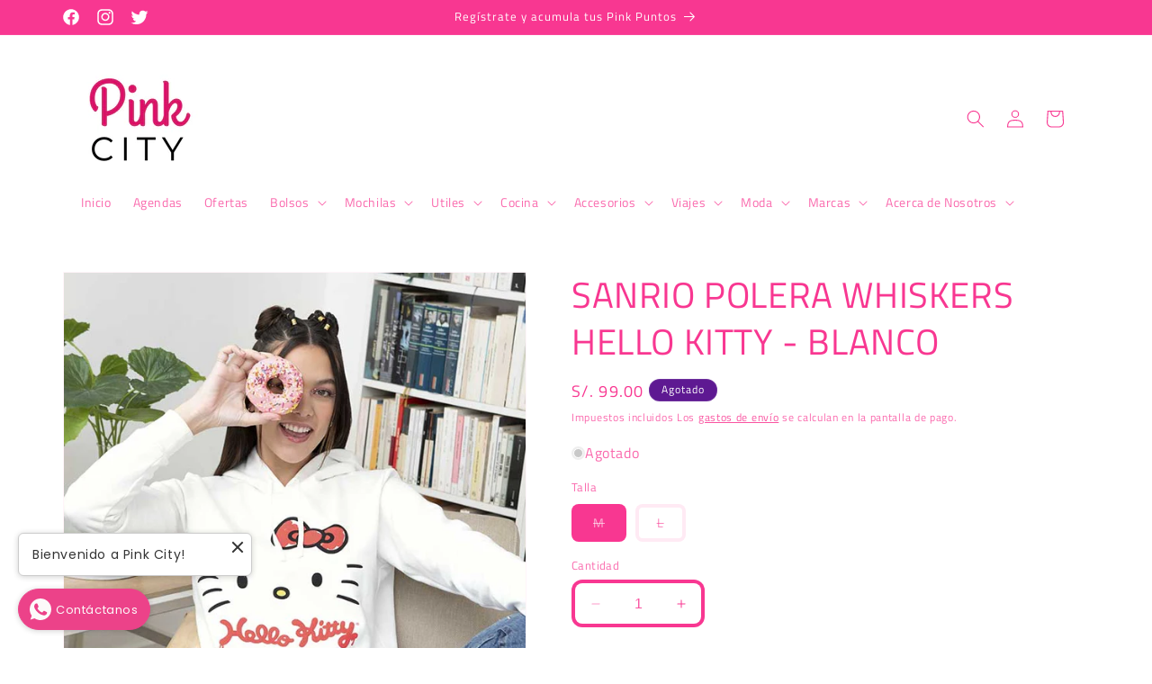

--- FILE ---
content_type: text/html; charset=utf-8
request_url: https://pinkcity.pe/products/sanrio-polera-whiskers-hello-kitty-blanco
body_size: 30944
content:
<!doctype html>
<html class="no-js" lang="es">
  <head>
    <meta charset="utf-8">
    <meta http-equiv="X-UA-Compatible" content="IE=edge">
    <meta name="viewport" content="width=device-width,initial-scale=1">
    <meta name="theme-color" content="">
    <link rel="canonical" href="https://pinkcity.pe/products/sanrio-polera-whiskers-hello-kitty-blanco"><link rel="icon" type="image/png" href="//pinkcity.pe/cdn/shop/files/LOGO_FONDO_BLANCO-01-01_a5dc211e-fe8e-4747-bb17-ce2cbd0759e9.jpg?crop=center&height=32&v=1691532463&width=32"><link rel="preconnect" href="https://fonts.shopifycdn.com" crossorigin><title>
      SANRIO POLERA WHISKERS HELLO KITTY - BLANCO
 &ndash; Pink City</title>

    
      <meta name="description" content="SANRIO POLERA  WHISKERS HELLO KITTY - BLANCO Material: Franela">
    

    

<meta property="og:site_name" content="Pink City">
<meta property="og:url" content="https://pinkcity.pe/products/sanrio-polera-whiskers-hello-kitty-blanco">
<meta property="og:title" content="SANRIO POLERA WHISKERS HELLO KITTY - BLANCO">
<meta property="og:type" content="product">
<meta property="og:description" content="SANRIO POLERA  WHISKERS HELLO KITTY - BLANCO Material: Franela"><meta property="og:image" content="http://pinkcity.pe/cdn/shop/files/R007.jpg?v=1694288192">
  <meta property="og:image:secure_url" content="https://pinkcity.pe/cdn/shop/files/R007.jpg?v=1694288192">
  <meta property="og:image:width" content="700">
  <meta property="og:image:height" content="800"><meta property="og:price:amount" content="99.00">
  <meta property="og:price:currency" content="PEN"><meta name="twitter:site" content="@pinkcityperu"><meta name="twitter:card" content="summary_large_image">
<meta name="twitter:title" content="SANRIO POLERA WHISKERS HELLO KITTY - BLANCO">
<meta name="twitter:description" content="SANRIO POLERA  WHISKERS HELLO KITTY - BLANCO Material: Franela">


    <script src="//pinkcity.pe/cdn/shop/t/6/assets/constants.js?v=58251544750838685771691532343" defer="defer"></script>
    <script src="//pinkcity.pe/cdn/shop/t/6/assets/pubsub.js?v=158357773527763999511691532344" defer="defer"></script>
    <script src="//pinkcity.pe/cdn/shop/t/6/assets/global.js?v=54939145903281508041691532343" defer="defer"></script><script src="//pinkcity.pe/cdn/shop/t/6/assets/animations.js?v=88693664871331136111691532341" defer="defer"></script><script>window.performance && window.performance.mark && window.performance.mark('shopify.content_for_header.start');</script><meta id="shopify-digital-wallet" name="shopify-digital-wallet" content="/1697415227/digital_wallets/dialog">
<meta name="shopify-checkout-api-token" content="2ffb27a937d5ab40e91d2fc93d8f31b8">
<meta id="in-context-paypal-metadata" data-shop-id="1697415227" data-venmo-supported="false" data-environment="production" data-locale="es_ES" data-paypal-v4="true" data-currency="PEN">
<link rel="alternate" type="application/json+oembed" href="https://pinkcity.pe/products/sanrio-polera-whiskers-hello-kitty-blanco.oembed">
<script async="async" src="/checkouts/internal/preloads.js?locale=es-PE"></script>
<script id="shopify-features" type="application/json">{"accessToken":"2ffb27a937d5ab40e91d2fc93d8f31b8","betas":["rich-media-storefront-analytics"],"domain":"pinkcity.pe","predictiveSearch":true,"shopId":1697415227,"locale":"es"}</script>
<script>var Shopify = Shopify || {};
Shopify.shop = "pink-city-peru.myshopify.com";
Shopify.locale = "es";
Shopify.currency = {"active":"PEN","rate":"1.0"};
Shopify.country = "PE";
Shopify.theme = {"name":"Dawn","id":131382280384,"schema_name":"Dawn","schema_version":"11.0.0","theme_store_id":887,"role":"main"};
Shopify.theme.handle = "null";
Shopify.theme.style = {"id":null,"handle":null};
Shopify.cdnHost = "pinkcity.pe/cdn";
Shopify.routes = Shopify.routes || {};
Shopify.routes.root = "/";</script>
<script type="module">!function(o){(o.Shopify=o.Shopify||{}).modules=!0}(window);</script>
<script>!function(o){function n(){var o=[];function n(){o.push(Array.prototype.slice.apply(arguments))}return n.q=o,n}var t=o.Shopify=o.Shopify||{};t.loadFeatures=n(),t.autoloadFeatures=n()}(window);</script>
<script id="shop-js-analytics" type="application/json">{"pageType":"product"}</script>
<script defer="defer" async type="module" src="//pinkcity.pe/cdn/shopifycloud/shop-js/modules/v2/client.init-shop-cart-sync_BSQ69bm3.es.esm.js"></script>
<script defer="defer" async type="module" src="//pinkcity.pe/cdn/shopifycloud/shop-js/modules/v2/chunk.common_CIqZBrE6.esm.js"></script>
<script type="module">
  await import("//pinkcity.pe/cdn/shopifycloud/shop-js/modules/v2/client.init-shop-cart-sync_BSQ69bm3.es.esm.js");
await import("//pinkcity.pe/cdn/shopifycloud/shop-js/modules/v2/chunk.common_CIqZBrE6.esm.js");

  window.Shopify.SignInWithShop?.initShopCartSync?.({"fedCMEnabled":true,"windoidEnabled":true});

</script>
<script>(function() {
  var isLoaded = false;
  function asyncLoad() {
    if (isLoaded) return;
    isLoaded = true;
    var urls = ["https:\/\/js.smile.io\/v1\/smile-shopify.js?shop=pink-city-peru.myshopify.com","https:\/\/whatschat.shopiapps.in\/script\/sp-whatsapp-app-tabs.js?version=1.0\u0026shop=pink-city-peru.myshopify.com"];
    for (var i = 0; i < urls.length; i++) {
      var s = document.createElement('script');
      s.type = 'text/javascript';
      s.async = true;
      s.src = urls[i];
      var x = document.getElementsByTagName('script')[0];
      x.parentNode.insertBefore(s, x);
    }
  };
  if(window.attachEvent) {
    window.attachEvent('onload', asyncLoad);
  } else {
    window.addEventListener('load', asyncLoad, false);
  }
})();</script>
<script id="__st">var __st={"a":1697415227,"offset":-18000,"reqid":"5d4b5705-c6ef-47cf-9e20-b2c9f25337bc-1768893874","pageurl":"pinkcity.pe\/products\/sanrio-polera-whiskers-hello-kitty-blanco","u":"f6ba0d5005cd","p":"product","rtyp":"product","rid":7518121099456};</script>
<script>window.ShopifyPaypalV4VisibilityTracking = true;</script>
<script id="captcha-bootstrap">!function(){'use strict';const t='contact',e='account',n='new_comment',o=[[t,t],['blogs',n],['comments',n],[t,'customer']],c=[[e,'customer_login'],[e,'guest_login'],[e,'recover_customer_password'],[e,'create_customer']],r=t=>t.map((([t,e])=>`form[action*='/${t}']:not([data-nocaptcha='true']) input[name='form_type'][value='${e}']`)).join(','),a=t=>()=>t?[...document.querySelectorAll(t)].map((t=>t.form)):[];function s(){const t=[...o],e=r(t);return a(e)}const i='password',u='form_key',d=['recaptcha-v3-token','g-recaptcha-response','h-captcha-response',i],f=()=>{try{return window.sessionStorage}catch{return}},m='__shopify_v',_=t=>t.elements[u];function p(t,e,n=!1){try{const o=window.sessionStorage,c=JSON.parse(o.getItem(e)),{data:r}=function(t){const{data:e,action:n}=t;return t[m]||n?{data:e,action:n}:{data:t,action:n}}(c);for(const[e,n]of Object.entries(r))t.elements[e]&&(t.elements[e].value=n);n&&o.removeItem(e)}catch(o){console.error('form repopulation failed',{error:o})}}const l='form_type',E='cptcha';function T(t){t.dataset[E]=!0}const w=window,h=w.document,L='Shopify',v='ce_forms',y='captcha';let A=!1;((t,e)=>{const n=(g='f06e6c50-85a8-45c8-87d0-21a2b65856fe',I='https://cdn.shopify.com/shopifycloud/storefront-forms-hcaptcha/ce_storefront_forms_captcha_hcaptcha.v1.5.2.iife.js',D={infoText:'Protegido por hCaptcha',privacyText:'Privacidad',termsText:'Términos'},(t,e,n)=>{const o=w[L][v],c=o.bindForm;if(c)return c(t,g,e,D).then(n);var r;o.q.push([[t,g,e,D],n]),r=I,A||(h.body.append(Object.assign(h.createElement('script'),{id:'captcha-provider',async:!0,src:r})),A=!0)});var g,I,D;w[L]=w[L]||{},w[L][v]=w[L][v]||{},w[L][v].q=[],w[L][y]=w[L][y]||{},w[L][y].protect=function(t,e){n(t,void 0,e),T(t)},Object.freeze(w[L][y]),function(t,e,n,w,h,L){const[v,y,A,g]=function(t,e,n){const i=e?o:[],u=t?c:[],d=[...i,...u],f=r(d),m=r(i),_=r(d.filter((([t,e])=>n.includes(e))));return[a(f),a(m),a(_),s()]}(w,h,L),I=t=>{const e=t.target;return e instanceof HTMLFormElement?e:e&&e.form},D=t=>v().includes(t);t.addEventListener('submit',(t=>{const e=I(t);if(!e)return;const n=D(e)&&!e.dataset.hcaptchaBound&&!e.dataset.recaptchaBound,o=_(e),c=g().includes(e)&&(!o||!o.value);(n||c)&&t.preventDefault(),c&&!n&&(function(t){try{if(!f())return;!function(t){const e=f();if(!e)return;const n=_(t);if(!n)return;const o=n.value;o&&e.removeItem(o)}(t);const e=Array.from(Array(32),(()=>Math.random().toString(36)[2])).join('');!function(t,e){_(t)||t.append(Object.assign(document.createElement('input'),{type:'hidden',name:u})),t.elements[u].value=e}(t,e),function(t,e){const n=f();if(!n)return;const o=[...t.querySelectorAll(`input[type='${i}']`)].map((({name:t})=>t)),c=[...d,...o],r={};for(const[a,s]of new FormData(t).entries())c.includes(a)||(r[a]=s);n.setItem(e,JSON.stringify({[m]:1,action:t.action,data:r}))}(t,e)}catch(e){console.error('failed to persist form',e)}}(e),e.submit())}));const S=(t,e)=>{t&&!t.dataset[E]&&(n(t,e.some((e=>e===t))),T(t))};for(const o of['focusin','change'])t.addEventListener(o,(t=>{const e=I(t);D(e)&&S(e,y())}));const B=e.get('form_key'),M=e.get(l),P=B&&M;t.addEventListener('DOMContentLoaded',(()=>{const t=y();if(P)for(const e of t)e.elements[l].value===M&&p(e,B);[...new Set([...A(),...v().filter((t=>'true'===t.dataset.shopifyCaptcha))])].forEach((e=>S(e,t)))}))}(h,new URLSearchParams(w.location.search),n,t,e,['guest_login'])})(!0,!0)}();</script>
<script integrity="sha256-4kQ18oKyAcykRKYeNunJcIwy7WH5gtpwJnB7kiuLZ1E=" data-source-attribution="shopify.loadfeatures" defer="defer" src="//pinkcity.pe/cdn/shopifycloud/storefront/assets/storefront/load_feature-a0a9edcb.js" crossorigin="anonymous"></script>
<script data-source-attribution="shopify.dynamic_checkout.dynamic.init">var Shopify=Shopify||{};Shopify.PaymentButton=Shopify.PaymentButton||{isStorefrontPortableWallets:!0,init:function(){window.Shopify.PaymentButton.init=function(){};var t=document.createElement("script");t.src="https://pinkcity.pe/cdn/shopifycloud/portable-wallets/latest/portable-wallets.es.js",t.type="module",document.head.appendChild(t)}};
</script>
<script data-source-attribution="shopify.dynamic_checkout.buyer_consent">
  function portableWalletsHideBuyerConsent(e){var t=document.getElementById("shopify-buyer-consent"),n=document.getElementById("shopify-subscription-policy-button");t&&n&&(t.classList.add("hidden"),t.setAttribute("aria-hidden","true"),n.removeEventListener("click",e))}function portableWalletsShowBuyerConsent(e){var t=document.getElementById("shopify-buyer-consent"),n=document.getElementById("shopify-subscription-policy-button");t&&n&&(t.classList.remove("hidden"),t.removeAttribute("aria-hidden"),n.addEventListener("click",e))}window.Shopify?.PaymentButton&&(window.Shopify.PaymentButton.hideBuyerConsent=portableWalletsHideBuyerConsent,window.Shopify.PaymentButton.showBuyerConsent=portableWalletsShowBuyerConsent);
</script>
<script>
  function portableWalletsCleanup(e){e&&e.src&&console.error("Failed to load portable wallets script "+e.src);var t=document.querySelectorAll("shopify-accelerated-checkout .shopify-payment-button__skeleton, shopify-accelerated-checkout-cart .wallet-cart-button__skeleton"),e=document.getElementById("shopify-buyer-consent");for(let e=0;e<t.length;e++)t[e].remove();e&&e.remove()}function portableWalletsNotLoadedAsModule(e){e instanceof ErrorEvent&&"string"==typeof e.message&&e.message.includes("import.meta")&&"string"==typeof e.filename&&e.filename.includes("portable-wallets")&&(window.removeEventListener("error",portableWalletsNotLoadedAsModule),window.Shopify.PaymentButton.failedToLoad=e,"loading"===document.readyState?document.addEventListener("DOMContentLoaded",window.Shopify.PaymentButton.init):window.Shopify.PaymentButton.init())}window.addEventListener("error",portableWalletsNotLoadedAsModule);
</script>

<script type="module" src="https://pinkcity.pe/cdn/shopifycloud/portable-wallets/latest/portable-wallets.es.js" onError="portableWalletsCleanup(this)" crossorigin="anonymous"></script>
<script nomodule>
  document.addEventListener("DOMContentLoaded", portableWalletsCleanup);
</script>

<link id="shopify-accelerated-checkout-styles" rel="stylesheet" media="screen" href="https://pinkcity.pe/cdn/shopifycloud/portable-wallets/latest/accelerated-checkout-backwards-compat.css" crossorigin="anonymous">
<style id="shopify-accelerated-checkout-cart">
        #shopify-buyer-consent {
  margin-top: 1em;
  display: inline-block;
  width: 100%;
}

#shopify-buyer-consent.hidden {
  display: none;
}

#shopify-subscription-policy-button {
  background: none;
  border: none;
  padding: 0;
  text-decoration: underline;
  font-size: inherit;
  cursor: pointer;
}

#shopify-subscription-policy-button::before {
  box-shadow: none;
}

      </style>
<script id="sections-script" data-sections="header" defer="defer" src="//pinkcity.pe/cdn/shop/t/6/compiled_assets/scripts.js?v=567"></script>
<script>window.performance && window.performance.mark && window.performance.mark('shopify.content_for_header.end');</script>


    <style data-shopify>
      @font-face {
  font-family: "Titillium Web";
  font-weight: 400;
  font-style: normal;
  font-display: swap;
  src: url("//pinkcity.pe/cdn/fonts/titillium_web/titilliumweb_n4.dc3610b1c7b7eb152fc1ddefb77e83a0b84386b3.woff2") format("woff2"),
       url("//pinkcity.pe/cdn/fonts/titillium_web/titilliumweb_n4.24dc69d5a89277f2854e112bddfd2c5420fd3973.woff") format("woff");
}

      @font-face {
  font-family: "Titillium Web";
  font-weight: 700;
  font-style: normal;
  font-display: swap;
  src: url("//pinkcity.pe/cdn/fonts/titillium_web/titilliumweb_n7.d17ed1f3a767ca2dd9fcaa8710c651c747c3860e.woff2") format("woff2"),
       url("//pinkcity.pe/cdn/fonts/titillium_web/titilliumweb_n7.56a12bf435e8401765588d4fbf86b152db29e2a2.woff") format("woff");
}

      @font-face {
  font-family: "Titillium Web";
  font-weight: 400;
  font-style: italic;
  font-display: swap;
  src: url("//pinkcity.pe/cdn/fonts/titillium_web/titilliumweb_i4.2e4a288a3b1073a078bbbf883bdf8c1ca2ff0f8f.woff2") format("woff2"),
       url("//pinkcity.pe/cdn/fonts/titillium_web/titilliumweb_i4.98dfcf65bc48d5feb68ff42764400055451c917c.woff") format("woff");
}

      @font-face {
  font-family: "Titillium Web";
  font-weight: 700;
  font-style: italic;
  font-display: swap;
  src: url("//pinkcity.pe/cdn/fonts/titillium_web/titilliumweb_i7.3e8c9f7c6bca0b0064b77d34a6d297e354571235.woff2") format("woff2"),
       url("//pinkcity.pe/cdn/fonts/titillium_web/titilliumweb_i7.163ab44a3549d32affe27b1c25448b75221b890d.woff") format("woff");
}

      @font-face {
  font-family: "Titillium Web";
  font-weight: 400;
  font-style: normal;
  font-display: swap;
  src: url("//pinkcity.pe/cdn/fonts/titillium_web/titilliumweb_n4.dc3610b1c7b7eb152fc1ddefb77e83a0b84386b3.woff2") format("woff2"),
       url("//pinkcity.pe/cdn/fonts/titillium_web/titilliumweb_n4.24dc69d5a89277f2854e112bddfd2c5420fd3973.woff") format("woff");
}


      
        :root,
        .color-background-1 {
          --color-background: 255,255,255;
        
          --gradient-background: #ffffff;
        
        --color-foreground: 248,55,145;
        --color-shadow: 248,55,145;
        --color-button: 248,55,145;
        --color-button-text: 255,255,255;
        --color-secondary-button: 255,255,255;
        --color-secondary-button-text: 248,55,145;
        --color-link: 248,55,145;
        --color-badge-foreground: 248,55,145;
        --color-badge-background: 255,255,255;
        --color-badge-border: 248,55,145;
        --payment-terms-background-color: rgb(255 255 255);
      }
      
        
        .color-background-2 {
          --color-background: 248,55,145;
        
          --gradient-background: #f83791;
        
        --color-foreground: 255,255,255;
        --color-shadow: 248,55,145;
        --color-button: 255,255,255;
        --color-button-text: 248,55,145;
        --color-secondary-button: 248,55,145;
        --color-secondary-button-text: 255,255,255;
        --color-link: 255,255,255;
        --color-badge-foreground: 255,255,255;
        --color-badge-background: 248,55,145;
        --color-badge-border: 255,255,255;
        --payment-terms-background-color: rgb(248 55 145);
      }
      
        
        .color-inverse {
          --color-background: 94,25,146;
        
          --gradient-background: #5e1992;
        
        --color-foreground: 255,255,255;
        --color-shadow: 94,25,146;
        --color-button: 255,255,255;
        --color-button-text: 94,25,146;
        --color-secondary-button: 94,25,146;
        --color-secondary-button-text: 255,255,255;
        --color-link: 255,255,255;
        --color-badge-foreground: 255,255,255;
        --color-badge-background: 94,25,146;
        --color-badge-border: 255,255,255;
        --payment-terms-background-color: rgb(94 25 146);
      }
      
        
        .color-accent-1 {
          --color-background: 18,18,18;
        
          --gradient-background: #121212;
        
        --color-foreground: 255,255,255;
        --color-shadow: 18,18,18;
        --color-button: 255,255,255;
        --color-button-text: 18,18,18;
        --color-secondary-button: 18,18,18;
        --color-secondary-button-text: 255,255,255;
        --color-link: 255,255,255;
        --color-badge-foreground: 255,255,255;
        --color-badge-background: 18,18,18;
        --color-badge-border: 255,255,255;
        --payment-terms-background-color: rgb(18 18 18);
      }
      
        
        .color-accent-2 {
          --color-background: 51,79,180;
        
          --gradient-background: #334fb4;
        
        --color-foreground: 255,255,255;
        --color-shadow: 18,18,18;
        --color-button: 255,255,255;
        --color-button-text: 51,79,180;
        --color-secondary-button: 51,79,180;
        --color-secondary-button-text: 255,255,255;
        --color-link: 255,255,255;
        --color-badge-foreground: 255,255,255;
        --color-badge-background: 51,79,180;
        --color-badge-border: 255,255,255;
        --payment-terms-background-color: rgb(51 79 180);
      }
      

      body, .color-background-1, .color-background-2, .color-inverse, .color-accent-1, .color-accent-2 {
        color: rgba(var(--color-foreground), 0.75);
        background-color: rgb(var(--color-background));
      }

      :root {
        --font-body-family: "Titillium Web", sans-serif;
        --font-body-style: normal;
        --font-body-weight: 400;
        --font-body-weight-bold: 700;

        --font-heading-family: "Titillium Web", sans-serif;
        --font-heading-style: normal;
        --font-heading-weight: 400;

        --font-body-scale: 1.0;
        --font-heading-scale: 1.0;

        --media-padding: px;
        --media-border-opacity: 0.05;
        --media-border-width: 1px;
        --media-radius: 0px;
        --media-shadow-opacity: 0.0;
        --media-shadow-horizontal-offset: 0px;
        --media-shadow-vertical-offset: 4px;
        --media-shadow-blur-radius: 5px;
        --media-shadow-visible: 0;

        --page-width: 120rem;
        --page-width-margin: 0rem;

        --product-card-image-padding: 0.0rem;
        --product-card-corner-radius: 0.0rem;
        --product-card-text-alignment: center;
        --product-card-border-width: 0.0rem;
        --product-card-border-opacity: 0.1;
        --product-card-shadow-opacity: 0.0;
        --product-card-shadow-visible: 0;
        --product-card-shadow-horizontal-offset: 0.0rem;
        --product-card-shadow-vertical-offset: 0.4rem;
        --product-card-shadow-blur-radius: 0.5rem;

        --collection-card-image-padding: 0.0rem;
        --collection-card-corner-radius: 0.0rem;
        --collection-card-text-alignment: center;
        --collection-card-border-width: 0.0rem;
        --collection-card-border-opacity: 0.1;
        --collection-card-shadow-opacity: 0.0;
        --collection-card-shadow-visible: 0;
        --collection-card-shadow-horizontal-offset: 0.0rem;
        --collection-card-shadow-vertical-offset: 0.4rem;
        --collection-card-shadow-blur-radius: 0.5rem;

        --blog-card-image-padding: 0.0rem;
        --blog-card-corner-radius: 0.0rem;
        --blog-card-text-alignment: center;
        --blog-card-border-width: 0.0rem;
        --blog-card-border-opacity: 0.1;
        --blog-card-shadow-opacity: 0.0;
        --blog-card-shadow-visible: 0;
        --blog-card-shadow-horizontal-offset: 0.0rem;
        --blog-card-shadow-vertical-offset: 0.4rem;
        --blog-card-shadow-blur-radius: 0.5rem;

        --badge-corner-radius: 4.0rem;

        --popup-border-width: 1px;
        --popup-border-opacity: 0.1;
        --popup-corner-radius: 0px;
        --popup-shadow-opacity: 0.05;
        --popup-shadow-horizontal-offset: 0px;
        --popup-shadow-vertical-offset: 4px;
        --popup-shadow-blur-radius: 5px;

        --drawer-border-width: 4px;
        --drawer-border-opacity: 1.0;
        --drawer-shadow-opacity: 0.0;
        --drawer-shadow-horizontal-offset: 0px;
        --drawer-shadow-vertical-offset: 4px;
        --drawer-shadow-blur-radius: 15px;

        --spacing-sections-desktop: 0px;
        --spacing-sections-mobile: 0px;

        --grid-desktop-vertical-spacing: 40px;
        --grid-desktop-horizontal-spacing: 40px;
        --grid-mobile-vertical-spacing: 20px;
        --grid-mobile-horizontal-spacing: 20px;

        --text-boxes-border-opacity: 0.1;
        --text-boxes-border-width: 0px;
        --text-boxes-radius: 0px;
        --text-boxes-shadow-opacity: 0.0;
        --text-boxes-shadow-visible: 0;
        --text-boxes-shadow-horizontal-offset: 0px;
        --text-boxes-shadow-vertical-offset: 0px;
        --text-boxes-shadow-blur-radius: 5px;

        --buttons-radius: 8px;
        --buttons-radius-outset: 12px;
        --buttons-border-width: 4px;
        --buttons-border-opacity: 1.0;
        --buttons-shadow-opacity: 0.1;
        --buttons-shadow-visible: 1;
        --buttons-shadow-horizontal-offset: 0px;
        --buttons-shadow-vertical-offset: 4px;
        --buttons-shadow-blur-radius: 5px;
        --buttons-border-offset: 0.3px;

        --inputs-radius: 8px;
        --inputs-border-width: 4px;
        --inputs-border-opacity: 1.0;
        --inputs-shadow-opacity: 0.0;
        --inputs-shadow-horizontal-offset: 0px;
        --inputs-margin-offset: 0px;
        --inputs-shadow-vertical-offset: 4px;
        --inputs-shadow-blur-radius: 5px;
        --inputs-radius-outset: 12px;

        --variant-pills-radius: 8px;
        --variant-pills-border-width: 4px;
        --variant-pills-border-opacity: 1.0;
        --variant-pills-shadow-opacity: 0.0;
        --variant-pills-shadow-horizontal-offset: 0px;
        --variant-pills-shadow-vertical-offset: 4px;
        --variant-pills-shadow-blur-radius: 5px;
      }

      *,
      *::before,
      *::after {
        box-sizing: inherit;
      }

      html {
        box-sizing: border-box;
        font-size: calc(var(--font-body-scale) * 62.5%);
        height: 100%;
      }

      body {
        display: grid;
        grid-template-rows: auto auto 1fr auto;
        grid-template-columns: 100%;
        min-height: 100%;
        margin: 0;
        font-size: 1.5rem;
        letter-spacing: 0.06rem;
        line-height: calc(1 + 0.8 / var(--font-body-scale));
        font-family: var(--font-body-family);
        font-style: var(--font-body-style);
        font-weight: var(--font-body-weight);
      }

      @media screen and (min-width: 750px) {
        body {
          font-size: 1.6rem;
        }
      }
    </style>

    <link href="//pinkcity.pe/cdn/shop/t/6/assets/base.css?v=165191016556652226921691532341" rel="stylesheet" type="text/css" media="all" />
<link rel="preload" as="font" href="//pinkcity.pe/cdn/fonts/titillium_web/titilliumweb_n4.dc3610b1c7b7eb152fc1ddefb77e83a0b84386b3.woff2" type="font/woff2" crossorigin><link rel="preload" as="font" href="//pinkcity.pe/cdn/fonts/titillium_web/titilliumweb_n4.dc3610b1c7b7eb152fc1ddefb77e83a0b84386b3.woff2" type="font/woff2" crossorigin><link
        rel="stylesheet"
        href="//pinkcity.pe/cdn/shop/t/6/assets/component-predictive-search.css?v=118923337488134913561691532343"
        media="print"
        onload="this.media='all'"
      ><script>
      document.documentElement.className = document.documentElement.className.replace('no-js', 'js');
      if (Shopify.designMode) {
        document.documentElement.classList.add('shopify-design-mode');
      }
    </script>
  <link href="https://monorail-edge.shopifysvc.com" rel="dns-prefetch">
<script>(function(){if ("sendBeacon" in navigator && "performance" in window) {try {var session_token_from_headers = performance.getEntriesByType('navigation')[0].serverTiming.find(x => x.name == '_s').description;} catch {var session_token_from_headers = undefined;}var session_cookie_matches = document.cookie.match(/_shopify_s=([^;]*)/);var session_token_from_cookie = session_cookie_matches && session_cookie_matches.length === 2 ? session_cookie_matches[1] : "";var session_token = session_token_from_headers || session_token_from_cookie || "";function handle_abandonment_event(e) {var entries = performance.getEntries().filter(function(entry) {return /monorail-edge.shopifysvc.com/.test(entry.name);});if (!window.abandonment_tracked && entries.length === 0) {window.abandonment_tracked = true;var currentMs = Date.now();var navigation_start = performance.timing.navigationStart;var payload = {shop_id: 1697415227,url: window.location.href,navigation_start,duration: currentMs - navigation_start,session_token,page_type: "product"};window.navigator.sendBeacon("https://monorail-edge.shopifysvc.com/v1/produce", JSON.stringify({schema_id: "online_store_buyer_site_abandonment/1.1",payload: payload,metadata: {event_created_at_ms: currentMs,event_sent_at_ms: currentMs}}));}}window.addEventListener('pagehide', handle_abandonment_event);}}());</script>
<script id="web-pixels-manager-setup">(function e(e,d,r,n,o){if(void 0===o&&(o={}),!Boolean(null===(a=null===(i=window.Shopify)||void 0===i?void 0:i.analytics)||void 0===a?void 0:a.replayQueue)){var i,a;window.Shopify=window.Shopify||{};var t=window.Shopify;t.analytics=t.analytics||{};var s=t.analytics;s.replayQueue=[],s.publish=function(e,d,r){return s.replayQueue.push([e,d,r]),!0};try{self.performance.mark("wpm:start")}catch(e){}var l=function(){var e={modern:/Edge?\/(1{2}[4-9]|1[2-9]\d|[2-9]\d{2}|\d{4,})\.\d+(\.\d+|)|Firefox\/(1{2}[4-9]|1[2-9]\d|[2-9]\d{2}|\d{4,})\.\d+(\.\d+|)|Chrom(ium|e)\/(9{2}|\d{3,})\.\d+(\.\d+|)|(Maci|X1{2}).+ Version\/(15\.\d+|(1[6-9]|[2-9]\d|\d{3,})\.\d+)([,.]\d+|)( \(\w+\)|)( Mobile\/\w+|) Safari\/|Chrome.+OPR\/(9{2}|\d{3,})\.\d+\.\d+|(CPU[ +]OS|iPhone[ +]OS|CPU[ +]iPhone|CPU IPhone OS|CPU iPad OS)[ +]+(15[._]\d+|(1[6-9]|[2-9]\d|\d{3,})[._]\d+)([._]\d+|)|Android:?[ /-](13[3-9]|1[4-9]\d|[2-9]\d{2}|\d{4,})(\.\d+|)(\.\d+|)|Android.+Firefox\/(13[5-9]|1[4-9]\d|[2-9]\d{2}|\d{4,})\.\d+(\.\d+|)|Android.+Chrom(ium|e)\/(13[3-9]|1[4-9]\d|[2-9]\d{2}|\d{4,})\.\d+(\.\d+|)|SamsungBrowser\/([2-9]\d|\d{3,})\.\d+/,legacy:/Edge?\/(1[6-9]|[2-9]\d|\d{3,})\.\d+(\.\d+|)|Firefox\/(5[4-9]|[6-9]\d|\d{3,})\.\d+(\.\d+|)|Chrom(ium|e)\/(5[1-9]|[6-9]\d|\d{3,})\.\d+(\.\d+|)([\d.]+$|.*Safari\/(?![\d.]+ Edge\/[\d.]+$))|(Maci|X1{2}).+ Version\/(10\.\d+|(1[1-9]|[2-9]\d|\d{3,})\.\d+)([,.]\d+|)( \(\w+\)|)( Mobile\/\w+|) Safari\/|Chrome.+OPR\/(3[89]|[4-9]\d|\d{3,})\.\d+\.\d+|(CPU[ +]OS|iPhone[ +]OS|CPU[ +]iPhone|CPU IPhone OS|CPU iPad OS)[ +]+(10[._]\d+|(1[1-9]|[2-9]\d|\d{3,})[._]\d+)([._]\d+|)|Android:?[ /-](13[3-9]|1[4-9]\d|[2-9]\d{2}|\d{4,})(\.\d+|)(\.\d+|)|Mobile Safari.+OPR\/([89]\d|\d{3,})\.\d+\.\d+|Android.+Firefox\/(13[5-9]|1[4-9]\d|[2-9]\d{2}|\d{4,})\.\d+(\.\d+|)|Android.+Chrom(ium|e)\/(13[3-9]|1[4-9]\d|[2-9]\d{2}|\d{4,})\.\d+(\.\d+|)|Android.+(UC? ?Browser|UCWEB|U3)[ /]?(15\.([5-9]|\d{2,})|(1[6-9]|[2-9]\d|\d{3,})\.\d+)\.\d+|SamsungBrowser\/(5\.\d+|([6-9]|\d{2,})\.\d+)|Android.+MQ{2}Browser\/(14(\.(9|\d{2,})|)|(1[5-9]|[2-9]\d|\d{3,})(\.\d+|))(\.\d+|)|K[Aa][Ii]OS\/(3\.\d+|([4-9]|\d{2,})\.\d+)(\.\d+|)/},d=e.modern,r=e.legacy,n=navigator.userAgent;return n.match(d)?"modern":n.match(r)?"legacy":"unknown"}(),u="modern"===l?"modern":"legacy",c=(null!=n?n:{modern:"",legacy:""})[u],f=function(e){return[e.baseUrl,"/wpm","/b",e.hashVersion,"modern"===e.buildTarget?"m":"l",".js"].join("")}({baseUrl:d,hashVersion:r,buildTarget:u}),m=function(e){var d=e.version,r=e.bundleTarget,n=e.surface,o=e.pageUrl,i=e.monorailEndpoint;return{emit:function(e){var a=e.status,t=e.errorMsg,s=(new Date).getTime(),l=JSON.stringify({metadata:{event_sent_at_ms:s},events:[{schema_id:"web_pixels_manager_load/3.1",payload:{version:d,bundle_target:r,page_url:o,status:a,surface:n,error_msg:t},metadata:{event_created_at_ms:s}}]});if(!i)return console&&console.warn&&console.warn("[Web Pixels Manager] No Monorail endpoint provided, skipping logging."),!1;try{return self.navigator.sendBeacon.bind(self.navigator)(i,l)}catch(e){}var u=new XMLHttpRequest;try{return u.open("POST",i,!0),u.setRequestHeader("Content-Type","text/plain"),u.send(l),!0}catch(e){return console&&console.warn&&console.warn("[Web Pixels Manager] Got an unhandled error while logging to Monorail."),!1}}}}({version:r,bundleTarget:l,surface:e.surface,pageUrl:self.location.href,monorailEndpoint:e.monorailEndpoint});try{o.browserTarget=l,function(e){var d=e.src,r=e.async,n=void 0===r||r,o=e.onload,i=e.onerror,a=e.sri,t=e.scriptDataAttributes,s=void 0===t?{}:t,l=document.createElement("script"),u=document.querySelector("head"),c=document.querySelector("body");if(l.async=n,l.src=d,a&&(l.integrity=a,l.crossOrigin="anonymous"),s)for(var f in s)if(Object.prototype.hasOwnProperty.call(s,f))try{l.dataset[f]=s[f]}catch(e){}if(o&&l.addEventListener("load",o),i&&l.addEventListener("error",i),u)u.appendChild(l);else{if(!c)throw new Error("Did not find a head or body element to append the script");c.appendChild(l)}}({src:f,async:!0,onload:function(){if(!function(){var e,d;return Boolean(null===(d=null===(e=window.Shopify)||void 0===e?void 0:e.analytics)||void 0===d?void 0:d.initialized)}()){var d=window.webPixelsManager.init(e)||void 0;if(d){var r=window.Shopify.analytics;r.replayQueue.forEach((function(e){var r=e[0],n=e[1],o=e[2];d.publishCustomEvent(r,n,o)})),r.replayQueue=[],r.publish=d.publishCustomEvent,r.visitor=d.visitor,r.initialized=!0}}},onerror:function(){return m.emit({status:"failed",errorMsg:"".concat(f," has failed to load")})},sri:function(e){var d=/^sha384-[A-Za-z0-9+/=]+$/;return"string"==typeof e&&d.test(e)}(c)?c:"",scriptDataAttributes:o}),m.emit({status:"loading"})}catch(e){m.emit({status:"failed",errorMsg:(null==e?void 0:e.message)||"Unknown error"})}}})({shopId: 1697415227,storefrontBaseUrl: "https://pinkcity.pe",extensionsBaseUrl: "https://extensions.shopifycdn.com/cdn/shopifycloud/web-pixels-manager",monorailEndpoint: "https://monorail-edge.shopifysvc.com/unstable/produce_batch",surface: "storefront-renderer",enabledBetaFlags: ["2dca8a86"],webPixelsConfigList: [{"id":"78348480","eventPayloadVersion":"v1","runtimeContext":"LAX","scriptVersion":"1","type":"CUSTOM","privacyPurposes":["ANALYTICS"],"name":"Google Analytics tag (migrated)"},{"id":"shopify-app-pixel","configuration":"{}","eventPayloadVersion":"v1","runtimeContext":"STRICT","scriptVersion":"0450","apiClientId":"shopify-pixel","type":"APP","privacyPurposes":["ANALYTICS","MARKETING"]},{"id":"shopify-custom-pixel","eventPayloadVersion":"v1","runtimeContext":"LAX","scriptVersion":"0450","apiClientId":"shopify-pixel","type":"CUSTOM","privacyPurposes":["ANALYTICS","MARKETING"]}],isMerchantRequest: false,initData: {"shop":{"name":"Pink City","paymentSettings":{"currencyCode":"PEN"},"myshopifyDomain":"pink-city-peru.myshopify.com","countryCode":"PE","storefrontUrl":"https:\/\/pinkcity.pe"},"customer":null,"cart":null,"checkout":null,"productVariants":[{"price":{"amount":99.0,"currencyCode":"PEN"},"product":{"title":"SANRIO POLERA  WHISKERS HELLO KITTY - BLANCO","vendor":"Pink City","id":"7518121099456","untranslatedTitle":"SANRIO POLERA  WHISKERS HELLO KITTY - BLANCO","url":"\/products\/sanrio-polera-whiskers-hello-kitty-blanco","type":""},"id":"43829079015616","image":{"src":"\/\/pinkcity.pe\/cdn\/shop\/files\/R007.jpg?v=1694288192"},"sku":"","title":"M","untranslatedTitle":"M"},{"price":{"amount":99.0,"currencyCode":"PEN"},"product":{"title":"SANRIO POLERA  WHISKERS HELLO KITTY - BLANCO","vendor":"Pink City","id":"7518121099456","untranslatedTitle":"SANRIO POLERA  WHISKERS HELLO KITTY - BLANCO","url":"\/products\/sanrio-polera-whiskers-hello-kitty-blanco","type":""},"id":"45344114245824","image":{"src":"\/\/pinkcity.pe\/cdn\/shop\/files\/R007.jpg?v=1694288192"},"sku":"","title":"L","untranslatedTitle":"L"}],"purchasingCompany":null},},"https://pinkcity.pe/cdn","fcfee988w5aeb613cpc8e4bc33m6693e112",{"modern":"","legacy":""},{"shopId":"1697415227","storefrontBaseUrl":"https:\/\/pinkcity.pe","extensionBaseUrl":"https:\/\/extensions.shopifycdn.com\/cdn\/shopifycloud\/web-pixels-manager","surface":"storefront-renderer","enabledBetaFlags":"[\"2dca8a86\"]","isMerchantRequest":"false","hashVersion":"fcfee988w5aeb613cpc8e4bc33m6693e112","publish":"custom","events":"[[\"page_viewed\",{}],[\"product_viewed\",{\"productVariant\":{\"price\":{\"amount\":99.0,\"currencyCode\":\"PEN\"},\"product\":{\"title\":\"SANRIO POLERA  WHISKERS HELLO KITTY - BLANCO\",\"vendor\":\"Pink City\",\"id\":\"7518121099456\",\"untranslatedTitle\":\"SANRIO POLERA  WHISKERS HELLO KITTY - BLANCO\",\"url\":\"\/products\/sanrio-polera-whiskers-hello-kitty-blanco\",\"type\":\"\"},\"id\":\"43829079015616\",\"image\":{\"src\":\"\/\/pinkcity.pe\/cdn\/shop\/files\/R007.jpg?v=1694288192\"},\"sku\":\"\",\"title\":\"M\",\"untranslatedTitle\":\"M\"}}]]"});</script><script>
  window.ShopifyAnalytics = window.ShopifyAnalytics || {};
  window.ShopifyAnalytics.meta = window.ShopifyAnalytics.meta || {};
  window.ShopifyAnalytics.meta.currency = 'PEN';
  var meta = {"product":{"id":7518121099456,"gid":"gid:\/\/shopify\/Product\/7518121099456","vendor":"Pink City","type":"","handle":"sanrio-polera-whiskers-hello-kitty-blanco","variants":[{"id":43829079015616,"price":9900,"name":"SANRIO POLERA  WHISKERS HELLO KITTY - BLANCO - M","public_title":"M","sku":""},{"id":45344114245824,"price":9900,"name":"SANRIO POLERA  WHISKERS HELLO KITTY - BLANCO - L","public_title":"L","sku":""}],"remote":false},"page":{"pageType":"product","resourceType":"product","resourceId":7518121099456,"requestId":"5d4b5705-c6ef-47cf-9e20-b2c9f25337bc-1768893874"}};
  for (var attr in meta) {
    window.ShopifyAnalytics.meta[attr] = meta[attr];
  }
</script>
<script class="analytics">
  (function () {
    var customDocumentWrite = function(content) {
      var jquery = null;

      if (window.jQuery) {
        jquery = window.jQuery;
      } else if (window.Checkout && window.Checkout.$) {
        jquery = window.Checkout.$;
      }

      if (jquery) {
        jquery('body').append(content);
      }
    };

    var hasLoggedConversion = function(token) {
      if (token) {
        return document.cookie.indexOf('loggedConversion=' + token) !== -1;
      }
      return false;
    }

    var setCookieIfConversion = function(token) {
      if (token) {
        var twoMonthsFromNow = new Date(Date.now());
        twoMonthsFromNow.setMonth(twoMonthsFromNow.getMonth() + 2);

        document.cookie = 'loggedConversion=' + token + '; expires=' + twoMonthsFromNow;
      }
    }

    var trekkie = window.ShopifyAnalytics.lib = window.trekkie = window.trekkie || [];
    if (trekkie.integrations) {
      return;
    }
    trekkie.methods = [
      'identify',
      'page',
      'ready',
      'track',
      'trackForm',
      'trackLink'
    ];
    trekkie.factory = function(method) {
      return function() {
        var args = Array.prototype.slice.call(arguments);
        args.unshift(method);
        trekkie.push(args);
        return trekkie;
      };
    };
    for (var i = 0; i < trekkie.methods.length; i++) {
      var key = trekkie.methods[i];
      trekkie[key] = trekkie.factory(key);
    }
    trekkie.load = function(config) {
      trekkie.config = config || {};
      trekkie.config.initialDocumentCookie = document.cookie;
      var first = document.getElementsByTagName('script')[0];
      var script = document.createElement('script');
      script.type = 'text/javascript';
      script.onerror = function(e) {
        var scriptFallback = document.createElement('script');
        scriptFallback.type = 'text/javascript';
        scriptFallback.onerror = function(error) {
                var Monorail = {
      produce: function produce(monorailDomain, schemaId, payload) {
        var currentMs = new Date().getTime();
        var event = {
          schema_id: schemaId,
          payload: payload,
          metadata: {
            event_created_at_ms: currentMs,
            event_sent_at_ms: currentMs
          }
        };
        return Monorail.sendRequest("https://" + monorailDomain + "/v1/produce", JSON.stringify(event));
      },
      sendRequest: function sendRequest(endpointUrl, payload) {
        // Try the sendBeacon API
        if (window && window.navigator && typeof window.navigator.sendBeacon === 'function' && typeof window.Blob === 'function' && !Monorail.isIos12()) {
          var blobData = new window.Blob([payload], {
            type: 'text/plain'
          });

          if (window.navigator.sendBeacon(endpointUrl, blobData)) {
            return true;
          } // sendBeacon was not successful

        } // XHR beacon

        var xhr = new XMLHttpRequest();

        try {
          xhr.open('POST', endpointUrl);
          xhr.setRequestHeader('Content-Type', 'text/plain');
          xhr.send(payload);
        } catch (e) {
          console.log(e);
        }

        return false;
      },
      isIos12: function isIos12() {
        return window.navigator.userAgent.lastIndexOf('iPhone; CPU iPhone OS 12_') !== -1 || window.navigator.userAgent.lastIndexOf('iPad; CPU OS 12_') !== -1;
      }
    };
    Monorail.produce('monorail-edge.shopifysvc.com',
      'trekkie_storefront_load_errors/1.1',
      {shop_id: 1697415227,
      theme_id: 131382280384,
      app_name: "storefront",
      context_url: window.location.href,
      source_url: "//pinkcity.pe/cdn/s/trekkie.storefront.cd680fe47e6c39ca5d5df5f0a32d569bc48c0f27.min.js"});

        };
        scriptFallback.async = true;
        scriptFallback.src = '//pinkcity.pe/cdn/s/trekkie.storefront.cd680fe47e6c39ca5d5df5f0a32d569bc48c0f27.min.js';
        first.parentNode.insertBefore(scriptFallback, first);
      };
      script.async = true;
      script.src = '//pinkcity.pe/cdn/s/trekkie.storefront.cd680fe47e6c39ca5d5df5f0a32d569bc48c0f27.min.js';
      first.parentNode.insertBefore(script, first);
    };
    trekkie.load(
      {"Trekkie":{"appName":"storefront","development":false,"defaultAttributes":{"shopId":1697415227,"isMerchantRequest":null,"themeId":131382280384,"themeCityHash":"3743761240780510934","contentLanguage":"es","currency":"PEN","eventMetadataId":"caa3b6b2-ca76-4524-a01f-e87509995abd"},"isServerSideCookieWritingEnabled":true,"monorailRegion":"shop_domain","enabledBetaFlags":["65f19447"]},"Session Attribution":{},"S2S":{"facebookCapiEnabled":false,"source":"trekkie-storefront-renderer","apiClientId":580111}}
    );

    var loaded = false;
    trekkie.ready(function() {
      if (loaded) return;
      loaded = true;

      window.ShopifyAnalytics.lib = window.trekkie;

      var originalDocumentWrite = document.write;
      document.write = customDocumentWrite;
      try { window.ShopifyAnalytics.merchantGoogleAnalytics.call(this); } catch(error) {};
      document.write = originalDocumentWrite;

      window.ShopifyAnalytics.lib.page(null,{"pageType":"product","resourceType":"product","resourceId":7518121099456,"requestId":"5d4b5705-c6ef-47cf-9e20-b2c9f25337bc-1768893874","shopifyEmitted":true});

      var match = window.location.pathname.match(/checkouts\/(.+)\/(thank_you|post_purchase)/)
      var token = match? match[1]: undefined;
      if (!hasLoggedConversion(token)) {
        setCookieIfConversion(token);
        window.ShopifyAnalytics.lib.track("Viewed Product",{"currency":"PEN","variantId":43829079015616,"productId":7518121099456,"productGid":"gid:\/\/shopify\/Product\/7518121099456","name":"SANRIO POLERA  WHISKERS HELLO KITTY - BLANCO - M","price":"99.00","sku":"","brand":"Pink City","variant":"M","category":"","nonInteraction":true,"remote":false},undefined,undefined,{"shopifyEmitted":true});
      window.ShopifyAnalytics.lib.track("monorail:\/\/trekkie_storefront_viewed_product\/1.1",{"currency":"PEN","variantId":43829079015616,"productId":7518121099456,"productGid":"gid:\/\/shopify\/Product\/7518121099456","name":"SANRIO POLERA  WHISKERS HELLO KITTY - BLANCO - M","price":"99.00","sku":"","brand":"Pink City","variant":"M","category":"","nonInteraction":true,"remote":false,"referer":"https:\/\/pinkcity.pe\/products\/sanrio-polera-whiskers-hello-kitty-blanco"});
      }
    });


        var eventsListenerScript = document.createElement('script');
        eventsListenerScript.async = true;
        eventsListenerScript.src = "//pinkcity.pe/cdn/shopifycloud/storefront/assets/shop_events_listener-3da45d37.js";
        document.getElementsByTagName('head')[0].appendChild(eventsListenerScript);

})();</script>
  <script>
  if (!window.ga || (window.ga && typeof window.ga !== 'function')) {
    window.ga = function ga() {
      (window.ga.q = window.ga.q || []).push(arguments);
      if (window.Shopify && window.Shopify.analytics && typeof window.Shopify.analytics.publish === 'function') {
        window.Shopify.analytics.publish("ga_stub_called", {}, {sendTo: "google_osp_migration"});
      }
      console.error("Shopify's Google Analytics stub called with:", Array.from(arguments), "\nSee https://help.shopify.com/manual/promoting-marketing/pixels/pixel-migration#google for more information.");
    };
    if (window.Shopify && window.Shopify.analytics && typeof window.Shopify.analytics.publish === 'function') {
      window.Shopify.analytics.publish("ga_stub_initialized", {}, {sendTo: "google_osp_migration"});
    }
  }
</script>
<script
  defer
  src="https://pinkcity.pe/cdn/shopifycloud/perf-kit/shopify-perf-kit-3.0.4.min.js"
  data-application="storefront-renderer"
  data-shop-id="1697415227"
  data-render-region="gcp-us-central1"
  data-page-type="product"
  data-theme-instance-id="131382280384"
  data-theme-name="Dawn"
  data-theme-version="11.0.0"
  data-monorail-region="shop_domain"
  data-resource-timing-sampling-rate="10"
  data-shs="true"
  data-shs-beacon="true"
  data-shs-export-with-fetch="true"
  data-shs-logs-sample-rate="1"
  data-shs-beacon-endpoint="https://pinkcity.pe/api/collect"
></script>
</head>

  <body class="gradient animate--hover-3d-lift">
    <a class="skip-to-content-link button visually-hidden" href="#MainContent">
      Ir directamente al contenido
    </a><!-- BEGIN sections: header-group -->
<div id="shopify-section-sections--15903088574656__announcement-bar" class="shopify-section shopify-section-group-header-group announcement-bar-section"><link href="//pinkcity.pe/cdn/shop/t/6/assets/component-slideshow.css?v=107725913939919748051691532343" rel="stylesheet" type="text/css" media="all" />
<link href="//pinkcity.pe/cdn/shop/t/6/assets/component-slider.css?v=114212096148022386971691532343" rel="stylesheet" type="text/css" media="all" />

  <link href="//pinkcity.pe/cdn/shop/t/6/assets/component-list-social.css?v=35792976012981934991691532342" rel="stylesheet" type="text/css" media="all" />


<div
  class="utility-bar color-background-2 gradient utility-bar--bottom-border"
  
>
  <div class="page-width utility-bar__grid utility-bar__grid--3-col">

<ul class="list-unstyled list-social" role="list"><li class="list-social__item">
      <a href="https://facebook.com/pinkcityperu" class="link list-social__link"><svg aria-hidden="true" focusable="false" class="icon icon-facebook" viewBox="0 0 20 20">
  <path fill="currentColor" d="M18 10.049C18 5.603 14.419 2 10 2c-4.419 0-8 3.603-8 8.049C2 14.067 4.925 17.396 8.75 18v-5.624H6.719v-2.328h2.03V8.275c0-2.017 1.195-3.132 3.023-3.132.874 0 1.79.158 1.79.158v1.98h-1.009c-.994 0-1.303.621-1.303 1.258v1.51h2.219l-.355 2.326H11.25V18c3.825-.604 6.75-3.933 6.75-7.951Z"/>
</svg>
<span class="visually-hidden">Facebook</span>
      </a>
    </li><li class="list-social__item">
      <a href="https://instagram.com/pinkcityperu" class="link list-social__link"><svg aria-hidden="true" focusable="false" class="icon icon-instagram" viewBox="0 0 20 20">
  <path fill="currentColor" fill-rule="evenodd" d="M13.23 3.492c-.84-.037-1.096-.046-3.23-.046-2.144 0-2.39.01-3.238.055-.776.027-1.195.164-1.487.273a2.43 2.43 0 0 0-.912.593 2.486 2.486 0 0 0-.602.922c-.11.282-.238.702-.274 1.486-.046.84-.046 1.095-.046 3.23 0 2.134.01 2.39.046 3.229.004.51.097 1.016.274 1.495.145.365.319.639.602.913.282.282.538.456.92.602.474.176.974.268 1.479.273.848.046 1.103.046 3.238.046 2.134 0 2.39-.01 3.23-.046.784-.036 1.203-.164 1.486-.273.374-.146.648-.329.921-.602.283-.283.447-.548.602-.922.177-.476.27-.979.274-1.486.037-.84.046-1.095.046-3.23 0-2.134-.01-2.39-.055-3.229-.027-.784-.164-1.204-.274-1.495a2.43 2.43 0 0 0-.593-.913 2.604 2.604 0 0 0-.92-.602c-.284-.11-.703-.237-1.488-.273ZM6.697 2.05c.857-.036 1.131-.045 3.302-.045 1.1-.014 2.202.001 3.302.045.664.014 1.321.14 1.943.374a3.968 3.968 0 0 1 1.414.922c.41.397.728.88.93 1.414.23.622.354 1.279.365 1.942C18 7.56 18 7.824 18 10.005c0 2.17-.01 2.444-.046 3.292-.036.858-.173 1.442-.374 1.943-.2.53-.474.976-.92 1.423a3.896 3.896 0 0 1-1.415.922c-.51.191-1.095.337-1.943.374-.857.036-1.122.045-3.302.045-2.171 0-2.445-.009-3.302-.055-.849-.027-1.432-.164-1.943-.364a4.152 4.152 0 0 1-1.414-.922 4.128 4.128 0 0 1-.93-1.423c-.183-.51-.329-1.085-.365-1.943C2.009 12.45 2 12.167 2 10.004c0-2.161 0-2.435.055-3.302.027-.848.164-1.432.365-1.942a4.44 4.44 0 0 1 .92-1.414 4.18 4.18 0 0 1 1.415-.93c.51-.183 1.094-.33 1.943-.366Zm.427 4.806a4.105 4.105 0 1 1 5.805 5.805 4.105 4.105 0 0 1-5.805-5.805Zm1.882 5.371a2.668 2.668 0 1 0 2.042-4.93 2.668 2.668 0 0 0-2.042 4.93Zm5.922-5.942a.958.958 0 1 1-1.355-1.355.958.958 0 0 1 1.355 1.355Z" clip-rule="evenodd"/>
</svg>
<span class="visually-hidden">Instagram</span>
      </a>
    </li><li class="list-social__item">
      <a href="https://twitter.com/pinkcityperu" class="link list-social__link"><svg aria-hidden="true" focusable="false" class="icon icon-twitter" viewBox="0 0 20 20">
  <path fill="currentColor" d="M18.608 4.967a7.364 7.364 0 0 1-1.758 1.828c0 .05 0 .13.02.23l.02.232a10.014 10.014 0 0 1-1.697 5.565 11.023 11.023 0 0 1-2.029 2.29 9.13 9.13 0 0 1-2.832 1.607 10.273 10.273 0 0 1-8.94-.985c.342.02.613.04.834.04 1.647 0 3.114-.502 4.4-1.506a3.616 3.616 0 0 1-3.315-2.46c.528.128 1.08.107 1.597-.061a3.485 3.485 0 0 1-2.029-1.216 3.385 3.385 0 0 1-.803-2.23v-.03c.462.242.984.372 1.587.402A3.465 3.465 0 0 1 2.116 5.76c0-.612.14-1.205.452-1.798a9.723 9.723 0 0 0 3.214 2.612A10.044 10.044 0 0 0 9.88 7.649a3.013 3.013 0 0 1-.13-.804c0-.974.34-1.808 1.034-2.49a3.466 3.466 0 0 1 2.561-1.035 3.505 3.505 0 0 1 2.551 1.104 6.812 6.812 0 0 0 2.24-.853 3.415 3.415 0 0 1-1.547 1.948 7.732 7.732 0 0 0 2.02-.542v-.01Z"/>
</svg>
<span class="visually-hidden">Twitter</span>
      </a>
    </li></ul>
<div
        class="announcement-bar announcement-bar--one-announcement"
        role="region"
        aria-label="Anuncio"
        
      ><a
              href="/pages/pink-puntos"
              class="announcement-bar__link link link--text focus-inset animate-arrow"
            ><p class="announcement-bar__message h5">
            <span>Regístrate y acumula tus Pink Puntos</span><svg
  viewBox="0 0 14 10"
  fill="none"
  aria-hidden="true"
  focusable="false"
  class="icon icon-arrow"
  xmlns="http://www.w3.org/2000/svg"
>
  <path fill-rule="evenodd" clip-rule="evenodd" d="M8.537.808a.5.5 0 01.817-.162l4 4a.5.5 0 010 .708l-4 4a.5.5 0 11-.708-.708L11.793 5.5H1a.5.5 0 010-1h10.793L8.646 1.354a.5.5 0 01-.109-.546z" fill="currentColor">
</svg>

</p></a></div><div class="localization-wrapper">
</div>
  </div>
</div>


</div><div id="shopify-section-sections--15903088574656__header" class="shopify-section shopify-section-group-header-group section-header"><link rel="stylesheet" href="//pinkcity.pe/cdn/shop/t/6/assets/component-list-menu.css?v=151968516119678728991691532342" media="print" onload="this.media='all'">
<link rel="stylesheet" href="//pinkcity.pe/cdn/shop/t/6/assets/component-search.css?v=130382253973794904871691532343" media="print" onload="this.media='all'">
<link rel="stylesheet" href="//pinkcity.pe/cdn/shop/t/6/assets/component-menu-drawer.css?v=31331429079022630271691532342" media="print" onload="this.media='all'">
<link rel="stylesheet" href="//pinkcity.pe/cdn/shop/t/6/assets/component-cart-notification.css?v=54116361853792938221691532342" media="print" onload="this.media='all'">
<link rel="stylesheet" href="//pinkcity.pe/cdn/shop/t/6/assets/component-cart-items.css?v=63185545252468242311691532342" media="print" onload="this.media='all'"><link rel="stylesheet" href="//pinkcity.pe/cdn/shop/t/6/assets/component-price.css?v=70172745017360139101691532343" media="print" onload="this.media='all'">
  <link rel="stylesheet" href="//pinkcity.pe/cdn/shop/t/6/assets/component-loading-overlay.css?v=58800470094666109841691532342" media="print" onload="this.media='all'"><noscript><link href="//pinkcity.pe/cdn/shop/t/6/assets/component-list-menu.css?v=151968516119678728991691532342" rel="stylesheet" type="text/css" media="all" /></noscript>
<noscript><link href="//pinkcity.pe/cdn/shop/t/6/assets/component-search.css?v=130382253973794904871691532343" rel="stylesheet" type="text/css" media="all" /></noscript>
<noscript><link href="//pinkcity.pe/cdn/shop/t/6/assets/component-menu-drawer.css?v=31331429079022630271691532342" rel="stylesheet" type="text/css" media="all" /></noscript>
<noscript><link href="//pinkcity.pe/cdn/shop/t/6/assets/component-cart-notification.css?v=54116361853792938221691532342" rel="stylesheet" type="text/css" media="all" /></noscript>
<noscript><link href="//pinkcity.pe/cdn/shop/t/6/assets/component-cart-items.css?v=63185545252468242311691532342" rel="stylesheet" type="text/css" media="all" /></noscript>

<style>
  header-drawer {
    justify-self: start;
    margin-left: -1.2rem;
  }.scrolled-past-header .header__heading-logo-wrapper {
      width: 75%;
    }@media screen and (min-width: 990px) {
      header-drawer {
        display: none;
      }
    }.menu-drawer-container {
    display: flex;
  }

  .list-menu {
    list-style: none;
    padding: 0;
    margin: 0;
  }

  .list-menu--inline {
    display: inline-flex;
    flex-wrap: wrap;
  }

  summary.list-menu__item {
    padding-right: 2.7rem;
  }

  .list-menu__item {
    display: flex;
    align-items: center;
    line-height: calc(1 + 0.3 / var(--font-body-scale));
  }

  .list-menu__item--link {
    text-decoration: none;
    padding-bottom: 1rem;
    padding-top: 1rem;
    line-height: calc(1 + 0.8 / var(--font-body-scale));
  }

  @media screen and (min-width: 750px) {
    .list-menu__item--link {
      padding-bottom: 0.5rem;
      padding-top: 0.5rem;
    }
  }
</style><style data-shopify>.header {
    padding: 10px 3rem 10px 3rem;
  }

  .section-header {
    position: sticky; /* This is for fixing a Safari z-index issue. PR #2147 */
    margin-bottom: 0px;
  }

  @media screen and (min-width: 750px) {
    .section-header {
      margin-bottom: 0px;
    }
  }

  @media screen and (min-width: 990px) {
    .header {
      padding-top: 20px;
      padding-bottom: 20px;
    }
  }</style><script src="//pinkcity.pe/cdn/shop/t/6/assets/details-disclosure.js?v=13653116266235556501691532343" defer="defer"></script>
<script src="//pinkcity.pe/cdn/shop/t/6/assets/details-modal.js?v=25581673532751508451691532343" defer="defer"></script>
<script src="//pinkcity.pe/cdn/shop/t/6/assets/cart-notification.js?v=133508293167896966491691532341" defer="defer"></script>
<script src="//pinkcity.pe/cdn/shop/t/6/assets/search-form.js?v=133129549252120666541691532344" defer="defer"></script><svg xmlns="http://www.w3.org/2000/svg" class="hidden">
  <symbol id="icon-search" viewbox="0 0 18 19" fill="none">
    <path fill-rule="evenodd" clip-rule="evenodd" d="M11.03 11.68A5.784 5.784 0 112.85 3.5a5.784 5.784 0 018.18 8.18zm.26 1.12a6.78 6.78 0 11.72-.7l5.4 5.4a.5.5 0 11-.71.7l-5.41-5.4z" fill="currentColor"/>
  </symbol>

  <symbol id="icon-reset" class="icon icon-close"  fill="none" viewBox="0 0 18 18" stroke="currentColor">
    <circle r="8.5" cy="9" cx="9" stroke-opacity="0.2"/>
    <path d="M6.82972 6.82915L1.17193 1.17097" stroke-linecap="round" stroke-linejoin="round" transform="translate(5 5)"/>
    <path d="M1.22896 6.88502L6.77288 1.11523" stroke-linecap="round" stroke-linejoin="round" transform="translate(5 5)"/>
  </symbol>

  <symbol id="icon-close" class="icon icon-close" fill="none" viewBox="0 0 18 17">
    <path d="M.865 15.978a.5.5 0 00.707.707l7.433-7.431 7.579 7.282a.501.501 0 00.846-.37.5.5 0 00-.153-.351L9.712 8.546l7.417-7.416a.5.5 0 10-.707-.708L8.991 7.853 1.413.573a.5.5 0 10-.693.72l7.563 7.268-7.418 7.417z" fill="currentColor">
  </symbol>
</svg><sticky-header data-sticky-type="reduce-logo-size" class="header-wrapper color-background-1 gradient"><header class="header header--top-left header--mobile-center page-width header--has-menu header--has-social header--has-account">

<header-drawer data-breakpoint="tablet">
  <details id="Details-menu-drawer-container" class="menu-drawer-container">
    <summary
      class="header__icon header__icon--menu header__icon--summary link focus-inset"
      aria-label="Menú"
    >
      <span>
        <svg
  xmlns="http://www.w3.org/2000/svg"
  aria-hidden="true"
  focusable="false"
  class="icon icon-hamburger"
  fill="none"
  viewBox="0 0 18 16"
>
  <path d="M1 .5a.5.5 0 100 1h15.71a.5.5 0 000-1H1zM.5 8a.5.5 0 01.5-.5h15.71a.5.5 0 010 1H1A.5.5 0 01.5 8zm0 7a.5.5 0 01.5-.5h15.71a.5.5 0 010 1H1a.5.5 0 01-.5-.5z" fill="currentColor">
</svg>

        <svg
  xmlns="http://www.w3.org/2000/svg"
  aria-hidden="true"
  focusable="false"
  class="icon icon-close"
  fill="none"
  viewBox="0 0 18 17"
>
  <path d="M.865 15.978a.5.5 0 00.707.707l7.433-7.431 7.579 7.282a.501.501 0 00.846-.37.5.5 0 00-.153-.351L9.712 8.546l7.417-7.416a.5.5 0 10-.707-.708L8.991 7.853 1.413.573a.5.5 0 10-.693.72l7.563 7.268-7.418 7.417z" fill="currentColor">
</svg>

      </span>
    </summary>
    <div id="menu-drawer" class="gradient menu-drawer motion-reduce color-background-1">
      <div class="menu-drawer__inner-container">
        <div class="menu-drawer__navigation-container">
          <nav class="menu-drawer__navigation">
            <ul class="menu-drawer__menu has-submenu list-menu" role="list"><li><a
                      id="HeaderDrawer-inicio"
                      href="/"
                      class="menu-drawer__menu-item list-menu__item link link--text focus-inset"
                      
                    >
                      Inicio
                    </a></li><li><a
                      id="HeaderDrawer-agendas"
                      href="/collections/agendas-y-calendarios"
                      class="menu-drawer__menu-item list-menu__item link link--text focus-inset"
                      
                    >
                      Agendas
                    </a></li><li><a
                      id="HeaderDrawer-ofertas"
                      href="/collections/ofertas-de-la-semana"
                      class="menu-drawer__menu-item list-menu__item link link--text focus-inset"
                      
                    >
                      Ofertas
                    </a></li><li><details id="Details-menu-drawer-menu-item-4">
                      <summary
                        id="HeaderDrawer-bolsos"
                        class="menu-drawer__menu-item list-menu__item link link--text focus-inset"
                      >
                        Bolsos
                        <svg
  viewBox="0 0 14 10"
  fill="none"
  aria-hidden="true"
  focusable="false"
  class="icon icon-arrow"
  xmlns="http://www.w3.org/2000/svg"
>
  <path fill-rule="evenodd" clip-rule="evenodd" d="M8.537.808a.5.5 0 01.817-.162l4 4a.5.5 0 010 .708l-4 4a.5.5 0 11-.708-.708L11.793 5.5H1a.5.5 0 010-1h10.793L8.646 1.354a.5.5 0 01-.109-.546z" fill="currentColor">
</svg>

                        <svg aria-hidden="true" focusable="false" class="icon icon-caret" viewBox="0 0 10 6">
  <path fill-rule="evenodd" clip-rule="evenodd" d="M9.354.646a.5.5 0 00-.708 0L5 4.293 1.354.646a.5.5 0 00-.708.708l4 4a.5.5 0 00.708 0l4-4a.5.5 0 000-.708z" fill="currentColor">
</svg>

                      </summary>
                      <div
                        id="link-bolsos"
                        class="menu-drawer__submenu has-submenu gradient motion-reduce"
                        tabindex="-1"
                      >
                        <div class="menu-drawer__inner-submenu">
                          <button class="menu-drawer__close-button link link--text focus-inset" aria-expanded="true">
                            <svg
  viewBox="0 0 14 10"
  fill="none"
  aria-hidden="true"
  focusable="false"
  class="icon icon-arrow"
  xmlns="http://www.w3.org/2000/svg"
>
  <path fill-rule="evenodd" clip-rule="evenodd" d="M8.537.808a.5.5 0 01.817-.162l4 4a.5.5 0 010 .708l-4 4a.5.5 0 11-.708-.708L11.793 5.5H1a.5.5 0 010-1h10.793L8.646 1.354a.5.5 0 01-.109-.546z" fill="currentColor">
</svg>

                            Bolsos
                          </button>
                          <ul class="menu-drawer__menu list-menu" role="list" tabindex="-1"><li><a
                                    id="HeaderDrawer-bolsos-carteras"
                                    href="/collections/carteras"
                                    class="menu-drawer__menu-item link link--text list-menu__item focus-inset"
                                    
                                  >
                                    Carteras
                                  </a></li><li><a
                                    id="HeaderDrawer-bolsos-billeteras"
                                    href="/collections/billeteras"
                                    class="menu-drawer__menu-item link link--text list-menu__item focus-inset"
                                    
                                  >
                                    Billeteras
                                  </a></li><li><a
                                    id="HeaderDrawer-bolsos-monederos"
                                    href="/collections/monederos"
                                    class="menu-drawer__menu-item link link--text list-menu__item focus-inset"
                                    
                                  >
                                    Monederos
                                  </a></li><li><a
                                    id="HeaderDrawer-bolsos-bolsos-multiusos-y-cosmeticos"
                                    href="/collections/bolsos-multiusos-y-cosmeticos"
                                    class="menu-drawer__menu-item link link--text list-menu__item focus-inset"
                                    
                                  >
                                    Bolsos Multiusos y Cosmeticos
                                  </a></li><li><a
                                    id="HeaderDrawer-bolsos-canguros"
                                    href="/collections/canguros"
                                    class="menu-drawer__menu-item link link--text list-menu__item focus-inset"
                                    
                                  >
                                    Canguros
                                  </a></li><li><a
                                    id="HeaderDrawer-bolsos-maletines"
                                    href="/collections/maletines"
                                    class="menu-drawer__menu-item link link--text list-menu__item focus-inset"
                                    
                                  >
                                    Maletines
                                  </a></li></ul>
                        </div>
                      </div>
                    </details></li><li><details id="Details-menu-drawer-menu-item-5">
                      <summary
                        id="HeaderDrawer-mochilas"
                        class="menu-drawer__menu-item list-menu__item link link--text focus-inset"
                      >
                        Mochilas
                        <svg
  viewBox="0 0 14 10"
  fill="none"
  aria-hidden="true"
  focusable="false"
  class="icon icon-arrow"
  xmlns="http://www.w3.org/2000/svg"
>
  <path fill-rule="evenodd" clip-rule="evenodd" d="M8.537.808a.5.5 0 01.817-.162l4 4a.5.5 0 010 .708l-4 4a.5.5 0 11-.708-.708L11.793 5.5H1a.5.5 0 010-1h10.793L8.646 1.354a.5.5 0 01-.109-.546z" fill="currentColor">
</svg>

                        <svg aria-hidden="true" focusable="false" class="icon icon-caret" viewBox="0 0 10 6">
  <path fill-rule="evenodd" clip-rule="evenodd" d="M9.354.646a.5.5 0 00-.708 0L5 4.293 1.354.646a.5.5 0 00-.708.708l4 4a.5.5 0 00.708 0l4-4a.5.5 0 000-.708z" fill="currentColor">
</svg>

                      </summary>
                      <div
                        id="link-mochilas"
                        class="menu-drawer__submenu has-submenu gradient motion-reduce"
                        tabindex="-1"
                      >
                        <div class="menu-drawer__inner-submenu">
                          <button class="menu-drawer__close-button link link--text focus-inset" aria-expanded="true">
                            <svg
  viewBox="0 0 14 10"
  fill="none"
  aria-hidden="true"
  focusable="false"
  class="icon icon-arrow"
  xmlns="http://www.w3.org/2000/svg"
>
  <path fill-rule="evenodd" clip-rule="evenodd" d="M8.537.808a.5.5 0 01.817-.162l4 4a.5.5 0 010 .708l-4 4a.5.5 0 11-.708-.708L11.793 5.5H1a.5.5 0 010-1h10.793L8.646 1.354a.5.5 0 01-.109-.546z" fill="currentColor">
</svg>

                            Mochilas
                          </button>
                          <ul class="menu-drawer__menu list-menu" role="list" tabindex="-1"><li><a
                                    id="HeaderDrawer-mochilas-mochilas"
                                    href="/collections/mochilas"
                                    class="menu-drawer__menu-item link link--text list-menu__item focus-inset"
                                    
                                  >
                                    Mochilas
                                  </a></li><li><a
                                    id="HeaderDrawer-mochilas-cartucheras"
                                    href="/collections/cartucheras"
                                    class="menu-drawer__menu-item link link--text list-menu__item focus-inset"
                                    
                                  >
                                    Cartucheras
                                  </a></li><li><a
                                    id="HeaderDrawer-mochilas-canguros"
                                    href="/collections/canguros"
                                    class="menu-drawer__menu-item link link--text list-menu__item focus-inset"
                                    
                                  >
                                    Canguros
                                  </a></li></ul>
                        </div>
                      </div>
                    </details></li><li><details id="Details-menu-drawer-menu-item-6">
                      <summary
                        id="HeaderDrawer-utiles"
                        class="menu-drawer__menu-item list-menu__item link link--text focus-inset"
                      >
                        Utiles
                        <svg
  viewBox="0 0 14 10"
  fill="none"
  aria-hidden="true"
  focusable="false"
  class="icon icon-arrow"
  xmlns="http://www.w3.org/2000/svg"
>
  <path fill-rule="evenodd" clip-rule="evenodd" d="M8.537.808a.5.5 0 01.817-.162l4 4a.5.5 0 010 .708l-4 4a.5.5 0 11-.708-.708L11.793 5.5H1a.5.5 0 010-1h10.793L8.646 1.354a.5.5 0 01-.109-.546z" fill="currentColor">
</svg>

                        <svg aria-hidden="true" focusable="false" class="icon icon-caret" viewBox="0 0 10 6">
  <path fill-rule="evenodd" clip-rule="evenodd" d="M9.354.646a.5.5 0 00-.708 0L5 4.293 1.354.646a.5.5 0 00-.708.708l4 4a.5.5 0 00.708 0l4-4a.5.5 0 000-.708z" fill="currentColor">
</svg>

                      </summary>
                      <div
                        id="link-utiles"
                        class="menu-drawer__submenu has-submenu gradient motion-reduce"
                        tabindex="-1"
                      >
                        <div class="menu-drawer__inner-submenu">
                          <button class="menu-drawer__close-button link link--text focus-inset" aria-expanded="true">
                            <svg
  viewBox="0 0 14 10"
  fill="none"
  aria-hidden="true"
  focusable="false"
  class="icon icon-arrow"
  xmlns="http://www.w3.org/2000/svg"
>
  <path fill-rule="evenodd" clip-rule="evenodd" d="M8.537.808a.5.5 0 01.817-.162l4 4a.5.5 0 010 .708l-4 4a.5.5 0 11-.708-.708L11.793 5.5H1a.5.5 0 010-1h10.793L8.646 1.354a.5.5 0 01-.109-.546z" fill="currentColor">
</svg>

                            Utiles
                          </button>
                          <ul class="menu-drawer__menu list-menu" role="list" tabindex="-1"><li><a
                                    id="HeaderDrawer-utiles-lapiceros"
                                    href="/collections/lapiceros"
                                    class="menu-drawer__menu-item link link--text list-menu__item focus-inset"
                                    
                                  >
                                    Lapiceros
                                  </a></li><li><a
                                    id="HeaderDrawer-utiles-lapices"
                                    href="/collections/lapices"
                                    class="menu-drawer__menu-item link link--text list-menu__item focus-inset"
                                    
                                  >
                                    Lapices
                                  </a></li><li><a
                                    id="HeaderDrawer-utiles-borradores"
                                    href="/collections/borradores"
                                    class="menu-drawer__menu-item link link--text list-menu__item focus-inset"
                                    
                                  >
                                    Borradores
                                  </a></li><li><a
                                    id="HeaderDrawer-utiles-tajadores"
                                    href="/collections/tajadores"
                                    class="menu-drawer__menu-item link link--text list-menu__item focus-inset"
                                    
                                  >
                                    Tajadores
                                  </a></li><li><a
                                    id="HeaderDrawer-utiles-tijeras"
                                    href="/collections/tijeras"
                                    class="menu-drawer__menu-item link link--text list-menu__item focus-inset"
                                    
                                  >
                                    Tijeras
                                  </a></li><li><a
                                    id="HeaderDrawer-utiles-calculadoras"
                                    href="/collections/calculadoras"
                                    class="menu-drawer__menu-item link link--text list-menu__item focus-inset"
                                    
                                  >
                                    Calculadoras
                                  </a></li><li><a
                                    id="HeaderDrawer-utiles-papeleria"
                                    href="/collections/papeleria"
                                    class="menu-drawer__menu-item link link--text list-menu__item focus-inset"
                                    
                                  >
                                    Papeleria
                                  </a></li><li><a
                                    id="HeaderDrawer-utiles-folders-y-files"
                                    href="/collections/folders-y-files"
                                    class="menu-drawer__menu-item link link--text list-menu__item focus-inset"
                                    
                                  >
                                    Folders y Files
                                  </a></li><li><a
                                    id="HeaderDrawer-utiles-diarios"
                                    href="/collections/diarios"
                                    class="menu-drawer__menu-item link link--text list-menu__item focus-inset"
                                    
                                  >
                                    Diarios
                                  </a></li><li><a
                                    id="HeaderDrawer-utiles-sellos"
                                    href="/collections/sellos"
                                    class="menu-drawer__menu-item link link--text list-menu__item focus-inset"
                                    
                                  >
                                    Sellos
                                  </a></li><li><a
                                    id="HeaderDrawer-utiles-clipboards-y-tableros"
                                    href="/collections/tableros-y-clipboards"
                                    class="menu-drawer__menu-item link link--text list-menu__item focus-inset"
                                    
                                  >
                                    Clipboards y Tableros
                                  </a></li><li><a
                                    id="HeaderDrawer-utiles-clips"
                                    href="/collections/clips"
                                    class="menu-drawer__menu-item link link--text list-menu__item focus-inset"
                                    
                                  >
                                    Clips
                                  </a></li><li><a
                                    id="HeaderDrawer-utiles-sets-de-oficina"
                                    href="/collections/sets-de-oficina"
                                    class="menu-drawer__menu-item link link--text list-menu__item focus-inset"
                                    
                                  >
                                    Sets de Oficina
                                  </a></li><li><a
                                    id="HeaderDrawer-utiles-stickers"
                                    href="/collections/stickers"
                                    class="menu-drawer__menu-item link link--text list-menu__item focus-inset"
                                    
                                  >
                                    Stickers
                                  </a></li><li><a
                                    id="HeaderDrawer-utiles-diarios"
                                    href="/collections/diarios"
                                    class="menu-drawer__menu-item link link--text list-menu__item focus-inset"
                                    
                                  >
                                    Diarios
                                  </a></li></ul>
                        </div>
                      </div>
                    </details></li><li><details id="Details-menu-drawer-menu-item-7">
                      <summary
                        id="HeaderDrawer-cocina"
                        class="menu-drawer__menu-item list-menu__item link link--text focus-inset"
                      >
                        Cocina
                        <svg
  viewBox="0 0 14 10"
  fill="none"
  aria-hidden="true"
  focusable="false"
  class="icon icon-arrow"
  xmlns="http://www.w3.org/2000/svg"
>
  <path fill-rule="evenodd" clip-rule="evenodd" d="M8.537.808a.5.5 0 01.817-.162l4 4a.5.5 0 010 .708l-4 4a.5.5 0 11-.708-.708L11.793 5.5H1a.5.5 0 010-1h10.793L8.646 1.354a.5.5 0 01-.109-.546z" fill="currentColor">
</svg>

                        <svg aria-hidden="true" focusable="false" class="icon icon-caret" viewBox="0 0 10 6">
  <path fill-rule="evenodd" clip-rule="evenodd" d="M9.354.646a.5.5 0 00-.708 0L5 4.293 1.354.646a.5.5 0 00-.708.708l4 4a.5.5 0 00.708 0l4-4a.5.5 0 000-.708z" fill="currentColor">
</svg>

                      </summary>
                      <div
                        id="link-cocina"
                        class="menu-drawer__submenu has-submenu gradient motion-reduce"
                        tabindex="-1"
                      >
                        <div class="menu-drawer__inner-submenu">
                          <button class="menu-drawer__close-button link link--text focus-inset" aria-expanded="true">
                            <svg
  viewBox="0 0 14 10"
  fill="none"
  aria-hidden="true"
  focusable="false"
  class="icon icon-arrow"
  xmlns="http://www.w3.org/2000/svg"
>
  <path fill-rule="evenodd" clip-rule="evenodd" d="M8.537.808a.5.5 0 01.817-.162l4 4a.5.5 0 010 .708l-4 4a.5.5 0 11-.708-.708L11.793 5.5H1a.5.5 0 010-1h10.793L8.646 1.354a.5.5 0 01-.109-.546z" fill="currentColor">
</svg>

                            Cocina
                          </button>
                          <ul class="menu-drawer__menu list-menu" role="list" tabindex="-1"><li><a
                                    id="HeaderDrawer-cocina-vasos"
                                    href="/collections/vasos"
                                    class="menu-drawer__menu-item link link--text list-menu__item focus-inset"
                                    
                                  >
                                    Vasos
                                  </a></li><li><a
                                    id="HeaderDrawer-cocina-bandejas"
                                    href="/collections/bandejas"
                                    class="menu-drawer__menu-item link link--text list-menu__item focus-inset"
                                    
                                  >
                                    Bandejas
                                  </a></li><li><a
                                    id="HeaderDrawer-cocina-copas"
                                    href="/collections/copas"
                                    class="menu-drawer__menu-item link link--text list-menu__item focus-inset"
                                    
                                  >
                                    Copas
                                  </a></li><li><a
                                    id="HeaderDrawer-cocina-frascos"
                                    href="/collections/frascos"
                                    class="menu-drawer__menu-item link link--text list-menu__item focus-inset"
                                    
                                  >
                                    Frascos
                                  </a></li><li><a
                                    id="HeaderDrawer-cocina-tapers"
                                    href="/collections/tapers"
                                    class="menu-drawer__menu-item link link--text list-menu__item focus-inset"
                                    
                                  >
                                    Tapers
                                  </a></li><li><a
                                    id="HeaderDrawer-cocina-moldes"
                                    href="/collections/moldes"
                                    class="menu-drawer__menu-item link link--text list-menu__item focus-inset"
                                    
                                  >
                                    Moldes
                                  </a></li><li><a
                                    id="HeaderDrawer-cocina-tazas"
                                    href="/collections/tazas"
                                    class="menu-drawer__menu-item link link--text list-menu__item focus-inset"
                                    
                                  >
                                    Tazas
                                  </a></li><li><a
                                    id="HeaderDrawer-cocina-teteras"
                                    href="/collections/teteras"
                                    class="menu-drawer__menu-item link link--text list-menu__item focus-inset"
                                    
                                  >
                                    Teteras
                                  </a></li><li><a
                                    id="HeaderDrawer-cocina-tomatodos"
                                    href="/collections/tomatodos"
                                    class="menu-drawer__menu-item link link--text list-menu__item focus-inset"
                                    
                                  >
                                    Tomatodos
                                  </a></li><li><a
                                    id="HeaderDrawer-cocina-platos"
                                    href="/collections/platos"
                                    class="menu-drawer__menu-item link link--text list-menu__item focus-inset"
                                    
                                  >
                                    Platos
                                  </a></li><li><a
                                    id="HeaderDrawer-cocina-utensilios"
                                    href="/collections/cubiertos"
                                    class="menu-drawer__menu-item link link--text list-menu__item focus-inset"
                                    
                                  >
                                    Utensilios
                                  </a></li></ul>
                        </div>
                      </div>
                    </details></li><li><details id="Details-menu-drawer-menu-item-8">
                      <summary
                        id="HeaderDrawer-accesorios"
                        class="menu-drawer__menu-item list-menu__item link link--text focus-inset"
                      >
                        Accesorios
                        <svg
  viewBox="0 0 14 10"
  fill="none"
  aria-hidden="true"
  focusable="false"
  class="icon icon-arrow"
  xmlns="http://www.w3.org/2000/svg"
>
  <path fill-rule="evenodd" clip-rule="evenodd" d="M8.537.808a.5.5 0 01.817-.162l4 4a.5.5 0 010 .708l-4 4a.5.5 0 11-.708-.708L11.793 5.5H1a.5.5 0 010-1h10.793L8.646 1.354a.5.5 0 01-.109-.546z" fill="currentColor">
</svg>

                        <svg aria-hidden="true" focusable="false" class="icon icon-caret" viewBox="0 0 10 6">
  <path fill-rule="evenodd" clip-rule="evenodd" d="M9.354.646a.5.5 0 00-.708 0L5 4.293 1.354.646a.5.5 0 00-.708.708l4 4a.5.5 0 00.708 0l4-4a.5.5 0 000-.708z" fill="currentColor">
</svg>

                      </summary>
                      <div
                        id="link-accesorios"
                        class="menu-drawer__submenu has-submenu gradient motion-reduce"
                        tabindex="-1"
                      >
                        <div class="menu-drawer__inner-submenu">
                          <button class="menu-drawer__close-button link link--text focus-inset" aria-expanded="true">
                            <svg
  viewBox="0 0 14 10"
  fill="none"
  aria-hidden="true"
  focusable="false"
  class="icon icon-arrow"
  xmlns="http://www.w3.org/2000/svg"
>
  <path fill-rule="evenodd" clip-rule="evenodd" d="M8.537.808a.5.5 0 01.817-.162l4 4a.5.5 0 010 .708l-4 4a.5.5 0 11-.708-.708L11.793 5.5H1a.5.5 0 010-1h10.793L8.646 1.354a.5.5 0 01-.109-.546z" fill="currentColor">
</svg>

                            Accesorios
                          </button>
                          <ul class="menu-drawer__menu list-menu" role="list" tabindex="-1"><li><a
                                    id="HeaderDrawer-accesorios-accesorios-para-el-cabello"
                                    href="/collections/accesorios-para-el-cabello"
                                    class="menu-drawer__menu-item link link--text list-menu__item focus-inset"
                                    
                                  >
                                    Accesorios para el Cabello
                                  </a></li><li><a
                                    id="HeaderDrawer-accesorios-accesorios-de-vehiculos"
                                    href="/collections/accesorios-de-vehiculos"
                                    class="menu-drawer__menu-item link link--text list-menu__item focus-inset"
                                    
                                  >
                                    Accesorios de Vehiculos
                                  </a></li><li><a
                                    id="HeaderDrawer-accesorios-accesorios-de-computo"
                                    href="/collections/accesorios-de-computo"
                                    class="menu-drawer__menu-item link link--text list-menu__item focus-inset"
                                    
                                  >
                                    Accesorios de Computo
                                  </a></li><li><a
                                    id="HeaderDrawer-accesorios-lentes"
                                    href="/collections/lentes"
                                    class="menu-drawer__menu-item link link--text list-menu__item focus-inset"
                                    
                                  >
                                    Lentes
                                  </a></li><li><a
                                    id="HeaderDrawer-accesorios-almohadas"
                                    href="/collections/almohadas"
                                    class="menu-drawer__menu-item link link--text list-menu__item focus-inset"
                                    
                                  >
                                    Almohadas
                                  </a></li><li><a
                                    id="HeaderDrawer-accesorios-audifonos"
                                    href="/collections/audifonos"
                                    class="menu-drawer__menu-item link link--text list-menu__item focus-inset"
                                    
                                  >
                                    Audifonos
                                  </a></li><li><a
                                    id="HeaderDrawer-accesorios-antifaz"
                                    href="/collections/antifaz"
                                    class="menu-drawer__menu-item link link--text list-menu__item focus-inset"
                                    
                                  >
                                    Antifaz
                                  </a></li><li><a
                                    id="HeaderDrawer-accesorios-relojes"
                                    href="/collections/relojes"
                                    class="menu-drawer__menu-item link link--text list-menu__item focus-inset"
                                    
                                  >
                                    Relojes
                                  </a></li><li><a
                                    id="HeaderDrawer-accesorios-joyas"
                                    href="/collections/joyas"
                                    class="menu-drawer__menu-item link link--text list-menu__item focus-inset"
                                    
                                  >
                                    Joyas
                                  </a></li><li><a
                                    id="HeaderDrawer-accesorios-llaveros"
                                    href="/collections/llaveros"
                                    class="menu-drawer__menu-item link link--text list-menu__item focus-inset"
                                    
                                  >
                                    Llaveros
                                  </a></li><li><a
                                    id="HeaderDrawer-accesorios-espejos"
                                    href="/collections/espejos"
                                    class="menu-drawer__menu-item link link--text list-menu__item focus-inset"
                                    
                                  >
                                    Espejos
                                  </a></li><li><a
                                    id="HeaderDrawer-accesorios-diarios"
                                    href="/collections/diarios"
                                    class="menu-drawer__menu-item link link--text list-menu__item focus-inset"
                                    
                                  >
                                    Diarios
                                  </a></li><li><a
                                    id="HeaderDrawer-accesorios-cuidado-personal"
                                    href="/collections/cuidado-personal"
                                    class="menu-drawer__menu-item link link--text list-menu__item focus-inset"
                                    
                                  >
                                    Cuidado Personal
                                  </a></li><li><a
                                    id="HeaderDrawer-accesorios-cables-y-cargadores"
                                    href="/collections/cables-y-cargadores"
                                    class="menu-drawer__menu-item link link--text list-menu__item focus-inset"
                                    
                                  >
                                    Cables y Cargadores
                                  </a></li></ul>
                        </div>
                      </div>
                    </details></li><li><details id="Details-menu-drawer-menu-item-9">
                      <summary
                        id="HeaderDrawer-viajes"
                        class="menu-drawer__menu-item list-menu__item link link--text focus-inset"
                      >
                        Viajes
                        <svg
  viewBox="0 0 14 10"
  fill="none"
  aria-hidden="true"
  focusable="false"
  class="icon icon-arrow"
  xmlns="http://www.w3.org/2000/svg"
>
  <path fill-rule="evenodd" clip-rule="evenodd" d="M8.537.808a.5.5 0 01.817-.162l4 4a.5.5 0 010 .708l-4 4a.5.5 0 11-.708-.708L11.793 5.5H1a.5.5 0 010-1h10.793L8.646 1.354a.5.5 0 01-.109-.546z" fill="currentColor">
</svg>

                        <svg aria-hidden="true" focusable="false" class="icon icon-caret" viewBox="0 0 10 6">
  <path fill-rule="evenodd" clip-rule="evenodd" d="M9.354.646a.5.5 0 00-.708 0L5 4.293 1.354.646a.5.5 0 00-.708.708l4 4a.5.5 0 00.708 0l4-4a.5.5 0 000-.708z" fill="currentColor">
</svg>

                      </summary>
                      <div
                        id="link-viajes"
                        class="menu-drawer__submenu has-submenu gradient motion-reduce"
                        tabindex="-1"
                      >
                        <div class="menu-drawer__inner-submenu">
                          <button class="menu-drawer__close-button link link--text focus-inset" aria-expanded="true">
                            <svg
  viewBox="0 0 14 10"
  fill="none"
  aria-hidden="true"
  focusable="false"
  class="icon icon-arrow"
  xmlns="http://www.w3.org/2000/svg"
>
  <path fill-rule="evenodd" clip-rule="evenodd" d="M8.537.808a.5.5 0 01.817-.162l4 4a.5.5 0 010 .708l-4 4a.5.5 0 11-.708-.708L11.793 5.5H1a.5.5 0 010-1h10.793L8.646 1.354a.5.5 0 01-.109-.546z" fill="currentColor">
</svg>

                            Viajes
                          </button>
                          <ul class="menu-drawer__menu list-menu" role="list" tabindex="-1"><li><a
                                    id="HeaderDrawer-viajes-etiquetas-de-maleta"
                                    href="/collections/etiquetas-de-equipaje"
                                    class="menu-drawer__menu-item link link--text list-menu__item focus-inset"
                                    
                                  >
                                    Etiquetas de Maleta
                                  </a></li><li><a
                                    id="HeaderDrawer-viajes-maletines"
                                    href="/collections/maletines"
                                    class="menu-drawer__menu-item link link--text list-menu__item focus-inset"
                                    
                                  >
                                    Maletines
                                  </a></li><li><a
                                    id="HeaderDrawer-viajes-maletas"
                                    href="/collections/maletas"
                                    class="menu-drawer__menu-item link link--text list-menu__item focus-inset"
                                    
                                  >
                                    Maletas
                                  </a></li></ul>
                        </div>
                      </div>
                    </details></li><li><details id="Details-menu-drawer-menu-item-10">
                      <summary
                        id="HeaderDrawer-moda"
                        class="menu-drawer__menu-item list-menu__item link link--text focus-inset"
                      >
                        Moda
                        <svg
  viewBox="0 0 14 10"
  fill="none"
  aria-hidden="true"
  focusable="false"
  class="icon icon-arrow"
  xmlns="http://www.w3.org/2000/svg"
>
  <path fill-rule="evenodd" clip-rule="evenodd" d="M8.537.808a.5.5 0 01.817-.162l4 4a.5.5 0 010 .708l-4 4a.5.5 0 11-.708-.708L11.793 5.5H1a.5.5 0 010-1h10.793L8.646 1.354a.5.5 0 01-.109-.546z" fill="currentColor">
</svg>

                        <svg aria-hidden="true" focusable="false" class="icon icon-caret" viewBox="0 0 10 6">
  <path fill-rule="evenodd" clip-rule="evenodd" d="M9.354.646a.5.5 0 00-.708 0L5 4.293 1.354.646a.5.5 0 00-.708.708l4 4a.5.5 0 00.708 0l4-4a.5.5 0 000-.708z" fill="currentColor">
</svg>

                      </summary>
                      <div
                        id="link-moda"
                        class="menu-drawer__submenu has-submenu gradient motion-reduce"
                        tabindex="-1"
                      >
                        <div class="menu-drawer__inner-submenu">
                          <button class="menu-drawer__close-button link link--text focus-inset" aria-expanded="true">
                            <svg
  viewBox="0 0 14 10"
  fill="none"
  aria-hidden="true"
  focusable="false"
  class="icon icon-arrow"
  xmlns="http://www.w3.org/2000/svg"
>
  <path fill-rule="evenodd" clip-rule="evenodd" d="M8.537.808a.5.5 0 01.817-.162l4 4a.5.5 0 010 .708l-4 4a.5.5 0 11-.708-.708L11.793 5.5H1a.5.5 0 010-1h10.793L8.646 1.354a.5.5 0 01-.109-.546z" fill="currentColor">
</svg>

                            Moda
                          </button>
                          <ul class="menu-drawer__menu list-menu" role="list" tabindex="-1"><li><a
                                    id="HeaderDrawer-moda-ropa-de-adulto"
                                    href="/collections/ropa-de-adulto"
                                    class="menu-drawer__menu-item link link--text list-menu__item focus-inset"
                                    
                                  >
                                    Ropa de Adulto
                                  </a></li><li><a
                                    id="HeaderDrawer-moda-ropa-de-ninas"
                                    href="/collections/ropa-ninas"
                                    class="menu-drawer__menu-item link link--text list-menu__item focus-inset"
                                    
                                  >
                                    Ropa de Niñas
                                  </a></li><li><a
                                    id="HeaderDrawer-moda-medias"
                                    href="/collections/medias"
                                    class="menu-drawer__menu-item link link--text list-menu__item focus-inset"
                                    
                                  >
                                    Medias
                                  </a></li><li><a
                                    id="HeaderDrawer-moda-mantas"
                                    href="/collections/mantas"
                                    class="menu-drawer__menu-item link link--text list-menu__item focus-inset"
                                    
                                  >
                                    Mantas
                                  </a></li><li><a
                                    id="HeaderDrawer-moda-toallas"
                                    href="/collections/toallas"
                                    class="menu-drawer__menu-item link link--text list-menu__item focus-inset"
                                    
                                  >
                                    Toallas
                                  </a></li></ul>
                        </div>
                      </div>
                    </details></li><li><details id="Details-menu-drawer-menu-item-11">
                      <summary
                        id="HeaderDrawer-marcas"
                        class="menu-drawer__menu-item list-menu__item link link--text focus-inset"
                      >
                        Marcas
                        <svg
  viewBox="0 0 14 10"
  fill="none"
  aria-hidden="true"
  focusable="false"
  class="icon icon-arrow"
  xmlns="http://www.w3.org/2000/svg"
>
  <path fill-rule="evenodd" clip-rule="evenodd" d="M8.537.808a.5.5 0 01.817-.162l4 4a.5.5 0 010 .708l-4 4a.5.5 0 11-.708-.708L11.793 5.5H1a.5.5 0 010-1h10.793L8.646 1.354a.5.5 0 01-.109-.546z" fill="currentColor">
</svg>

                        <svg aria-hidden="true" focusable="false" class="icon icon-caret" viewBox="0 0 10 6">
  <path fill-rule="evenodd" clip-rule="evenodd" d="M9.354.646a.5.5 0 00-.708 0L5 4.293 1.354.646a.5.5 0 00-.708.708l4 4a.5.5 0 00.708 0l4-4a.5.5 0 000-.708z" fill="currentColor">
</svg>

                      </summary>
                      <div
                        id="link-marcas"
                        class="menu-drawer__submenu has-submenu gradient motion-reduce"
                        tabindex="-1"
                      >
                        <div class="menu-drawer__inner-submenu">
                          <button class="menu-drawer__close-button link link--text focus-inset" aria-expanded="true">
                            <svg
  viewBox="0 0 14 10"
  fill="none"
  aria-hidden="true"
  focusable="false"
  class="icon icon-arrow"
  xmlns="http://www.w3.org/2000/svg"
>
  <path fill-rule="evenodd" clip-rule="evenodd" d="M8.537.808a.5.5 0 01.817-.162l4 4a.5.5 0 010 .708l-4 4a.5.5 0 11-.708-.708L11.793 5.5H1a.5.5 0 010-1h10.793L8.646 1.354a.5.5 0 01-.109-.546z" fill="currentColor">
</svg>

                            Marcas
                          </button>
                          <ul class="menu-drawer__menu list-menu" role="list" tabindex="-1"><li><a
                                    id="HeaderDrawer-marcas-disney"
                                    href="/collections/disney"
                                    class="menu-drawer__menu-item link link--text list-menu__item focus-inset"
                                    
                                  >
                                    Disney
                                  </a></li><li><a
                                    id="HeaderDrawer-marcas-intertex"
                                    href="/collections/ropa-ninas"
                                    class="menu-drawer__menu-item link link--text list-menu__item focus-inset"
                                    
                                  >
                                    Intertex
                                  </a></li><li><a
                                    id="HeaderDrawer-marcas-loungefly"
                                    href="/collections/loungefly"
                                    class="menu-drawer__menu-item link link--text list-menu__item focus-inset"
                                    
                                  >
                                    Loungefly
                                  </a></li><li><a
                                    id="HeaderDrawer-marcas-marvel"
                                    href="/collections/marvel"
                                    class="menu-drawer__menu-item link link--text list-menu__item focus-inset"
                                    
                                  >
                                    Marvel
                                  </a></li><li><a
                                    id="HeaderDrawer-marcas-pixar"
                                    href="/collections/pixar"
                                    class="menu-drawer__menu-item link link--text list-menu__item focus-inset"
                                    
                                  >
                                    Pixar
                                  </a></li><li><a
                                    id="HeaderDrawer-marcas-sanrio"
                                    href="/collections/sanrio"
                                    class="menu-drawer__menu-item link link--text list-menu__item focus-inset"
                                    
                                  >
                                    Sanrio
                                  </a></li><li><a
                                    id="HeaderDrawer-marcas-star-wars"
                                    href="/collections/star-wars"
                                    class="menu-drawer__menu-item link link--text list-menu__item focus-inset"
                                    
                                  >
                                    Star Wars
                                  </a></li><li><a
                                    id="HeaderDrawer-marcas-tokidoki"
                                    href="/collections/tokidoki"
                                    class="menu-drawer__menu-item link link--text list-menu__item focus-inset"
                                    
                                  >
                                    Tokidoki
                                  </a></li><li><a
                                    id="HeaderDrawer-marcas-tuinies"
                                    href="/collections/tuinies"
                                    class="menu-drawer__menu-item link link--text list-menu__item focus-inset"
                                    
                                  >
                                    Tuinies
                                  </a></li></ul>
                        </div>
                      </div>
                    </details></li><li><details id="Details-menu-drawer-menu-item-12">
                      <summary
                        id="HeaderDrawer-acerca-de-nosotros"
                        class="menu-drawer__menu-item list-menu__item link link--text focus-inset"
                      >
                        Acerca de Nosotros
                        <svg
  viewBox="0 0 14 10"
  fill="none"
  aria-hidden="true"
  focusable="false"
  class="icon icon-arrow"
  xmlns="http://www.w3.org/2000/svg"
>
  <path fill-rule="evenodd" clip-rule="evenodd" d="M8.537.808a.5.5 0 01.817-.162l4 4a.5.5 0 010 .708l-4 4a.5.5 0 11-.708-.708L11.793 5.5H1a.5.5 0 010-1h10.793L8.646 1.354a.5.5 0 01-.109-.546z" fill="currentColor">
</svg>

                        <svg aria-hidden="true" focusable="false" class="icon icon-caret" viewBox="0 0 10 6">
  <path fill-rule="evenodd" clip-rule="evenodd" d="M9.354.646a.5.5 0 00-.708 0L5 4.293 1.354.646a.5.5 0 00-.708.708l4 4a.5.5 0 00.708 0l4-4a.5.5 0 000-.708z" fill="currentColor">
</svg>

                      </summary>
                      <div
                        id="link-acerca-de-nosotros"
                        class="menu-drawer__submenu has-submenu gradient motion-reduce"
                        tabindex="-1"
                      >
                        <div class="menu-drawer__inner-submenu">
                          <button class="menu-drawer__close-button link link--text focus-inset" aria-expanded="true">
                            <svg
  viewBox="0 0 14 10"
  fill="none"
  aria-hidden="true"
  focusable="false"
  class="icon icon-arrow"
  xmlns="http://www.w3.org/2000/svg"
>
  <path fill-rule="evenodd" clip-rule="evenodd" d="M8.537.808a.5.5 0 01.817-.162l4 4a.5.5 0 010 .708l-4 4a.5.5 0 11-.708-.708L11.793 5.5H1a.5.5 0 010-1h10.793L8.646 1.354a.5.5 0 01-.109-.546z" fill="currentColor">
</svg>

                            Acerca de Nosotros
                          </button>
                          <ul class="menu-drawer__menu list-menu" role="list" tabindex="-1"><li><a
                                    id="HeaderDrawer-acerca-de-nosotros-contactanos"
                                    href="/policies/contact-information"
                                    class="menu-drawer__menu-item link link--text list-menu__item focus-inset"
                                    
                                  >
                                    Contáctanos
                                  </a></li><li><a
                                    id="HeaderDrawer-acerca-de-nosotros-preguntas-frecuentes"
                                    href="/pages/preguntas-frecuentes"
                                    class="menu-drawer__menu-item link link--text list-menu__item focus-inset"
                                    
                                  >
                                    Preguntas Frecuentes
                                  </a></li><li><a
                                    id="HeaderDrawer-acerca-de-nosotros-pink-puntos"
                                    href="/pages/pink-puntos"
                                    class="menu-drawer__menu-item link link--text list-menu__item focus-inset"
                                    
                                  >
                                    PINK PUNTOS
                                  </a></li></ul>
                        </div>
                      </div>
                    </details></li></ul>
          </nav>
          <div class="menu-drawer__utility-links"><a
                href="/account/login"
                class="menu-drawer__account link focus-inset h5 medium-hide large-up-hide"
              >
                <svg
  xmlns="http://www.w3.org/2000/svg"
  aria-hidden="true"
  focusable="false"
  class="icon icon-account"
  fill="none"
  viewBox="0 0 18 19"
>
  <path fill-rule="evenodd" clip-rule="evenodd" d="M6 4.5a3 3 0 116 0 3 3 0 01-6 0zm3-4a4 4 0 100 8 4 4 0 000-8zm5.58 12.15c1.12.82 1.83 2.24 1.91 4.85H1.51c.08-2.6.79-4.03 1.9-4.85C4.66 11.75 6.5 11.5 9 11.5s4.35.26 5.58 1.15zM9 10.5c-2.5 0-4.65.24-6.17 1.35C1.27 12.98.5 14.93.5 18v.5h17V18c0-3.07-.77-5.02-2.33-6.15-1.52-1.1-3.67-1.35-6.17-1.35z" fill="currentColor">
</svg>

Iniciar sesión</a><div class="menu-drawer__localization header-localization">
</div><ul class="list list-social list-unstyled" role="list"><li class="list-social__item">
                  <a href="https://twitter.com/pinkcityperu" class="list-social__link link"><svg aria-hidden="true" focusable="false" class="icon icon-twitter" viewBox="0 0 20 20">
  <path fill="currentColor" d="M18.608 4.967a7.364 7.364 0 0 1-1.758 1.828c0 .05 0 .13.02.23l.02.232a10.014 10.014 0 0 1-1.697 5.565 11.023 11.023 0 0 1-2.029 2.29 9.13 9.13 0 0 1-2.832 1.607 10.273 10.273 0 0 1-8.94-.985c.342.02.613.04.834.04 1.647 0 3.114-.502 4.4-1.506a3.616 3.616 0 0 1-3.315-2.46c.528.128 1.08.107 1.597-.061a3.485 3.485 0 0 1-2.029-1.216 3.385 3.385 0 0 1-.803-2.23v-.03c.462.242.984.372 1.587.402A3.465 3.465 0 0 1 2.116 5.76c0-.612.14-1.205.452-1.798a9.723 9.723 0 0 0 3.214 2.612A10.044 10.044 0 0 0 9.88 7.649a3.013 3.013 0 0 1-.13-.804c0-.974.34-1.808 1.034-2.49a3.466 3.466 0 0 1 2.561-1.035 3.505 3.505 0 0 1 2.551 1.104 6.812 6.812 0 0 0 2.24-.853 3.415 3.415 0 0 1-1.547 1.948 7.732 7.732 0 0 0 2.02-.542v-.01Z"/>
</svg>
<span class="visually-hidden">Twitter</span>
                  </a>
                </li><li class="list-social__item">
                  <a href="https://facebook.com/pinkcityperu" class="list-social__link link"><svg aria-hidden="true" focusable="false" class="icon icon-facebook" viewBox="0 0 20 20">
  <path fill="currentColor" d="M18 10.049C18 5.603 14.419 2 10 2c-4.419 0-8 3.603-8 8.049C2 14.067 4.925 17.396 8.75 18v-5.624H6.719v-2.328h2.03V8.275c0-2.017 1.195-3.132 3.023-3.132.874 0 1.79.158 1.79.158v1.98h-1.009c-.994 0-1.303.621-1.303 1.258v1.51h2.219l-.355 2.326H11.25V18c3.825-.604 6.75-3.933 6.75-7.951Z"/>
</svg>
<span class="visually-hidden">Facebook</span>
                  </a>
                </li><li class="list-social__item">
                  <a href="https://instagram.com/pinkcityperu" class="list-social__link link"><svg aria-hidden="true" focusable="false" class="icon icon-instagram" viewBox="0 0 20 20">
  <path fill="currentColor" fill-rule="evenodd" d="M13.23 3.492c-.84-.037-1.096-.046-3.23-.046-2.144 0-2.39.01-3.238.055-.776.027-1.195.164-1.487.273a2.43 2.43 0 0 0-.912.593 2.486 2.486 0 0 0-.602.922c-.11.282-.238.702-.274 1.486-.046.84-.046 1.095-.046 3.23 0 2.134.01 2.39.046 3.229.004.51.097 1.016.274 1.495.145.365.319.639.602.913.282.282.538.456.92.602.474.176.974.268 1.479.273.848.046 1.103.046 3.238.046 2.134 0 2.39-.01 3.23-.046.784-.036 1.203-.164 1.486-.273.374-.146.648-.329.921-.602.283-.283.447-.548.602-.922.177-.476.27-.979.274-1.486.037-.84.046-1.095.046-3.23 0-2.134-.01-2.39-.055-3.229-.027-.784-.164-1.204-.274-1.495a2.43 2.43 0 0 0-.593-.913 2.604 2.604 0 0 0-.92-.602c-.284-.11-.703-.237-1.488-.273ZM6.697 2.05c.857-.036 1.131-.045 3.302-.045 1.1-.014 2.202.001 3.302.045.664.014 1.321.14 1.943.374a3.968 3.968 0 0 1 1.414.922c.41.397.728.88.93 1.414.23.622.354 1.279.365 1.942C18 7.56 18 7.824 18 10.005c0 2.17-.01 2.444-.046 3.292-.036.858-.173 1.442-.374 1.943-.2.53-.474.976-.92 1.423a3.896 3.896 0 0 1-1.415.922c-.51.191-1.095.337-1.943.374-.857.036-1.122.045-3.302.045-2.171 0-2.445-.009-3.302-.055-.849-.027-1.432-.164-1.943-.364a4.152 4.152 0 0 1-1.414-.922 4.128 4.128 0 0 1-.93-1.423c-.183-.51-.329-1.085-.365-1.943C2.009 12.45 2 12.167 2 10.004c0-2.161 0-2.435.055-3.302.027-.848.164-1.432.365-1.942a4.44 4.44 0 0 1 .92-1.414 4.18 4.18 0 0 1 1.415-.93c.51-.183 1.094-.33 1.943-.366Zm.427 4.806a4.105 4.105 0 1 1 5.805 5.805 4.105 4.105 0 0 1-5.805-5.805Zm1.882 5.371a2.668 2.668 0 1 0 2.042-4.93 2.668 2.668 0 0 0-2.042 4.93Zm5.922-5.942a.958.958 0 1 1-1.355-1.355.958.958 0 0 1 1.355 1.355Z" clip-rule="evenodd"/>
</svg>
<span class="visually-hidden">Instagram</span>
                  </a>
                </li></ul>
          </div>
        </div>
      </div>
    </div>
  </details>
</header-drawer>
<a href="/" class="header__heading-link link link--text focus-inset"><div class="header__heading-logo-wrapper">
                
                <img src="//pinkcity.pe/cdn/shop/files/LOGO_FONDO_BLANCO-01-01_a5dc211e-fe8e-4747-bb17-ce2cbd0759e9.jpg?v=1691532463&amp;width=600" alt="Pink City" srcset="//pinkcity.pe/cdn/shop/files/LOGO_FONDO_BLANCO-01-01_a5dc211e-fe8e-4747-bb17-ce2cbd0759e9.jpg?v=1691532463&amp;width=130 130w, //pinkcity.pe/cdn/shop/files/LOGO_FONDO_BLANCO-01-01_a5dc211e-fe8e-4747-bb17-ce2cbd0759e9.jpg?v=1691532463&amp;width=195 195w, //pinkcity.pe/cdn/shop/files/LOGO_FONDO_BLANCO-01-01_a5dc211e-fe8e-4747-bb17-ce2cbd0759e9.jpg?v=1691532463&amp;width=260 260w" width="130" height="130.0" loading="eager" class="header__heading-logo motion-reduce" sizes="(max-width: 260px) 50vw, 130px">
              </div></a>

<nav class="header__inline-menu">
  <ul class="list-menu list-menu--inline" role="list"><li><a
            id="HeaderMenu-inicio"
            href="/"
            class="header__menu-item list-menu__item link link--text focus-inset"
            
          >
            <span
            >Inicio</span>
          </a></li><li><a
            id="HeaderMenu-agendas"
            href="/collections/agendas-y-calendarios"
            class="header__menu-item list-menu__item link link--text focus-inset"
            
          >
            <span
            >Agendas</span>
          </a></li><li><a
            id="HeaderMenu-ofertas"
            href="/collections/ofertas-de-la-semana"
            class="header__menu-item list-menu__item link link--text focus-inset"
            
          >
            <span
            >Ofertas</span>
          </a></li><li><header-menu>
            <details id="Details-HeaderMenu-4">
              <summary
                id="HeaderMenu-bolsos"
                class="header__menu-item list-menu__item link focus-inset"
              >
                <span
                >Bolsos</span>
                <svg aria-hidden="true" focusable="false" class="icon icon-caret" viewBox="0 0 10 6">
  <path fill-rule="evenodd" clip-rule="evenodd" d="M9.354.646a.5.5 0 00-.708 0L5 4.293 1.354.646a.5.5 0 00-.708.708l4 4a.5.5 0 00.708 0l4-4a.5.5 0 000-.708z" fill="currentColor">
</svg>

              </summary>
              <ul
                id="HeaderMenu-MenuList-4"
                class="header__submenu list-menu list-menu--disclosure color-background-1 gradient caption-large motion-reduce global-settings-popup"
                role="list"
                tabindex="-1"
              ><li><a
                        id="HeaderMenu-bolsos-carteras"
                        href="/collections/carteras"
                        class="header__menu-item list-menu__item link link--text focus-inset caption-large"
                        
                      >
                        Carteras
                      </a></li><li><a
                        id="HeaderMenu-bolsos-billeteras"
                        href="/collections/billeteras"
                        class="header__menu-item list-menu__item link link--text focus-inset caption-large"
                        
                      >
                        Billeteras
                      </a></li><li><a
                        id="HeaderMenu-bolsos-monederos"
                        href="/collections/monederos"
                        class="header__menu-item list-menu__item link link--text focus-inset caption-large"
                        
                      >
                        Monederos
                      </a></li><li><a
                        id="HeaderMenu-bolsos-bolsos-multiusos-y-cosmeticos"
                        href="/collections/bolsos-multiusos-y-cosmeticos"
                        class="header__menu-item list-menu__item link link--text focus-inset caption-large"
                        
                      >
                        Bolsos Multiusos y Cosmeticos
                      </a></li><li><a
                        id="HeaderMenu-bolsos-canguros"
                        href="/collections/canguros"
                        class="header__menu-item list-menu__item link link--text focus-inset caption-large"
                        
                      >
                        Canguros
                      </a></li><li><a
                        id="HeaderMenu-bolsos-maletines"
                        href="/collections/maletines"
                        class="header__menu-item list-menu__item link link--text focus-inset caption-large"
                        
                      >
                        Maletines
                      </a></li></ul>
            </details>
          </header-menu></li><li><header-menu>
            <details id="Details-HeaderMenu-5">
              <summary
                id="HeaderMenu-mochilas"
                class="header__menu-item list-menu__item link focus-inset"
              >
                <span
                >Mochilas</span>
                <svg aria-hidden="true" focusable="false" class="icon icon-caret" viewBox="0 0 10 6">
  <path fill-rule="evenodd" clip-rule="evenodd" d="M9.354.646a.5.5 0 00-.708 0L5 4.293 1.354.646a.5.5 0 00-.708.708l4 4a.5.5 0 00.708 0l4-4a.5.5 0 000-.708z" fill="currentColor">
</svg>

              </summary>
              <ul
                id="HeaderMenu-MenuList-5"
                class="header__submenu list-menu list-menu--disclosure color-background-1 gradient caption-large motion-reduce global-settings-popup"
                role="list"
                tabindex="-1"
              ><li><a
                        id="HeaderMenu-mochilas-mochilas"
                        href="/collections/mochilas"
                        class="header__menu-item list-menu__item link link--text focus-inset caption-large"
                        
                      >
                        Mochilas
                      </a></li><li><a
                        id="HeaderMenu-mochilas-cartucheras"
                        href="/collections/cartucheras"
                        class="header__menu-item list-menu__item link link--text focus-inset caption-large"
                        
                      >
                        Cartucheras
                      </a></li><li><a
                        id="HeaderMenu-mochilas-canguros"
                        href="/collections/canguros"
                        class="header__menu-item list-menu__item link link--text focus-inset caption-large"
                        
                      >
                        Canguros
                      </a></li></ul>
            </details>
          </header-menu></li><li><header-menu>
            <details id="Details-HeaderMenu-6">
              <summary
                id="HeaderMenu-utiles"
                class="header__menu-item list-menu__item link focus-inset"
              >
                <span
                >Utiles</span>
                <svg aria-hidden="true" focusable="false" class="icon icon-caret" viewBox="0 0 10 6">
  <path fill-rule="evenodd" clip-rule="evenodd" d="M9.354.646a.5.5 0 00-.708 0L5 4.293 1.354.646a.5.5 0 00-.708.708l4 4a.5.5 0 00.708 0l4-4a.5.5 0 000-.708z" fill="currentColor">
</svg>

              </summary>
              <ul
                id="HeaderMenu-MenuList-6"
                class="header__submenu list-menu list-menu--disclosure color-background-1 gradient caption-large motion-reduce global-settings-popup"
                role="list"
                tabindex="-1"
              ><li><a
                        id="HeaderMenu-utiles-lapiceros"
                        href="/collections/lapiceros"
                        class="header__menu-item list-menu__item link link--text focus-inset caption-large"
                        
                      >
                        Lapiceros
                      </a></li><li><a
                        id="HeaderMenu-utiles-lapices"
                        href="/collections/lapices"
                        class="header__menu-item list-menu__item link link--text focus-inset caption-large"
                        
                      >
                        Lapices
                      </a></li><li><a
                        id="HeaderMenu-utiles-borradores"
                        href="/collections/borradores"
                        class="header__menu-item list-menu__item link link--text focus-inset caption-large"
                        
                      >
                        Borradores
                      </a></li><li><a
                        id="HeaderMenu-utiles-tajadores"
                        href="/collections/tajadores"
                        class="header__menu-item list-menu__item link link--text focus-inset caption-large"
                        
                      >
                        Tajadores
                      </a></li><li><a
                        id="HeaderMenu-utiles-tijeras"
                        href="/collections/tijeras"
                        class="header__menu-item list-menu__item link link--text focus-inset caption-large"
                        
                      >
                        Tijeras
                      </a></li><li><a
                        id="HeaderMenu-utiles-calculadoras"
                        href="/collections/calculadoras"
                        class="header__menu-item list-menu__item link link--text focus-inset caption-large"
                        
                      >
                        Calculadoras
                      </a></li><li><a
                        id="HeaderMenu-utiles-papeleria"
                        href="/collections/papeleria"
                        class="header__menu-item list-menu__item link link--text focus-inset caption-large"
                        
                      >
                        Papeleria
                      </a></li><li><a
                        id="HeaderMenu-utiles-folders-y-files"
                        href="/collections/folders-y-files"
                        class="header__menu-item list-menu__item link link--text focus-inset caption-large"
                        
                      >
                        Folders y Files
                      </a></li><li><a
                        id="HeaderMenu-utiles-diarios"
                        href="/collections/diarios"
                        class="header__menu-item list-menu__item link link--text focus-inset caption-large"
                        
                      >
                        Diarios
                      </a></li><li><a
                        id="HeaderMenu-utiles-sellos"
                        href="/collections/sellos"
                        class="header__menu-item list-menu__item link link--text focus-inset caption-large"
                        
                      >
                        Sellos
                      </a></li><li><a
                        id="HeaderMenu-utiles-clipboards-y-tableros"
                        href="/collections/tableros-y-clipboards"
                        class="header__menu-item list-menu__item link link--text focus-inset caption-large"
                        
                      >
                        Clipboards y Tableros
                      </a></li><li><a
                        id="HeaderMenu-utiles-clips"
                        href="/collections/clips"
                        class="header__menu-item list-menu__item link link--text focus-inset caption-large"
                        
                      >
                        Clips
                      </a></li><li><a
                        id="HeaderMenu-utiles-sets-de-oficina"
                        href="/collections/sets-de-oficina"
                        class="header__menu-item list-menu__item link link--text focus-inset caption-large"
                        
                      >
                        Sets de Oficina
                      </a></li><li><a
                        id="HeaderMenu-utiles-stickers"
                        href="/collections/stickers"
                        class="header__menu-item list-menu__item link link--text focus-inset caption-large"
                        
                      >
                        Stickers
                      </a></li><li><a
                        id="HeaderMenu-utiles-diarios"
                        href="/collections/diarios"
                        class="header__menu-item list-menu__item link link--text focus-inset caption-large"
                        
                      >
                        Diarios
                      </a></li></ul>
            </details>
          </header-menu></li><li><header-menu>
            <details id="Details-HeaderMenu-7">
              <summary
                id="HeaderMenu-cocina"
                class="header__menu-item list-menu__item link focus-inset"
              >
                <span
                >Cocina</span>
                <svg aria-hidden="true" focusable="false" class="icon icon-caret" viewBox="0 0 10 6">
  <path fill-rule="evenodd" clip-rule="evenodd" d="M9.354.646a.5.5 0 00-.708 0L5 4.293 1.354.646a.5.5 0 00-.708.708l4 4a.5.5 0 00.708 0l4-4a.5.5 0 000-.708z" fill="currentColor">
</svg>

              </summary>
              <ul
                id="HeaderMenu-MenuList-7"
                class="header__submenu list-menu list-menu--disclosure color-background-1 gradient caption-large motion-reduce global-settings-popup"
                role="list"
                tabindex="-1"
              ><li><a
                        id="HeaderMenu-cocina-vasos"
                        href="/collections/vasos"
                        class="header__menu-item list-menu__item link link--text focus-inset caption-large"
                        
                      >
                        Vasos
                      </a></li><li><a
                        id="HeaderMenu-cocina-bandejas"
                        href="/collections/bandejas"
                        class="header__menu-item list-menu__item link link--text focus-inset caption-large"
                        
                      >
                        Bandejas
                      </a></li><li><a
                        id="HeaderMenu-cocina-copas"
                        href="/collections/copas"
                        class="header__menu-item list-menu__item link link--text focus-inset caption-large"
                        
                      >
                        Copas
                      </a></li><li><a
                        id="HeaderMenu-cocina-frascos"
                        href="/collections/frascos"
                        class="header__menu-item list-menu__item link link--text focus-inset caption-large"
                        
                      >
                        Frascos
                      </a></li><li><a
                        id="HeaderMenu-cocina-tapers"
                        href="/collections/tapers"
                        class="header__menu-item list-menu__item link link--text focus-inset caption-large"
                        
                      >
                        Tapers
                      </a></li><li><a
                        id="HeaderMenu-cocina-moldes"
                        href="/collections/moldes"
                        class="header__menu-item list-menu__item link link--text focus-inset caption-large"
                        
                      >
                        Moldes
                      </a></li><li><a
                        id="HeaderMenu-cocina-tazas"
                        href="/collections/tazas"
                        class="header__menu-item list-menu__item link link--text focus-inset caption-large"
                        
                      >
                        Tazas
                      </a></li><li><a
                        id="HeaderMenu-cocina-teteras"
                        href="/collections/teteras"
                        class="header__menu-item list-menu__item link link--text focus-inset caption-large"
                        
                      >
                        Teteras
                      </a></li><li><a
                        id="HeaderMenu-cocina-tomatodos"
                        href="/collections/tomatodos"
                        class="header__menu-item list-menu__item link link--text focus-inset caption-large"
                        
                      >
                        Tomatodos
                      </a></li><li><a
                        id="HeaderMenu-cocina-platos"
                        href="/collections/platos"
                        class="header__menu-item list-menu__item link link--text focus-inset caption-large"
                        
                      >
                        Platos
                      </a></li><li><a
                        id="HeaderMenu-cocina-utensilios"
                        href="/collections/cubiertos"
                        class="header__menu-item list-menu__item link link--text focus-inset caption-large"
                        
                      >
                        Utensilios
                      </a></li></ul>
            </details>
          </header-menu></li><li><header-menu>
            <details id="Details-HeaderMenu-8">
              <summary
                id="HeaderMenu-accesorios"
                class="header__menu-item list-menu__item link focus-inset"
              >
                <span
                >Accesorios</span>
                <svg aria-hidden="true" focusable="false" class="icon icon-caret" viewBox="0 0 10 6">
  <path fill-rule="evenodd" clip-rule="evenodd" d="M9.354.646a.5.5 0 00-.708 0L5 4.293 1.354.646a.5.5 0 00-.708.708l4 4a.5.5 0 00.708 0l4-4a.5.5 0 000-.708z" fill="currentColor">
</svg>

              </summary>
              <ul
                id="HeaderMenu-MenuList-8"
                class="header__submenu list-menu list-menu--disclosure color-background-1 gradient caption-large motion-reduce global-settings-popup"
                role="list"
                tabindex="-1"
              ><li><a
                        id="HeaderMenu-accesorios-accesorios-para-el-cabello"
                        href="/collections/accesorios-para-el-cabello"
                        class="header__menu-item list-menu__item link link--text focus-inset caption-large"
                        
                      >
                        Accesorios para el Cabello
                      </a></li><li><a
                        id="HeaderMenu-accesorios-accesorios-de-vehiculos"
                        href="/collections/accesorios-de-vehiculos"
                        class="header__menu-item list-menu__item link link--text focus-inset caption-large"
                        
                      >
                        Accesorios de Vehiculos
                      </a></li><li><a
                        id="HeaderMenu-accesorios-accesorios-de-computo"
                        href="/collections/accesorios-de-computo"
                        class="header__menu-item list-menu__item link link--text focus-inset caption-large"
                        
                      >
                        Accesorios de Computo
                      </a></li><li><a
                        id="HeaderMenu-accesorios-lentes"
                        href="/collections/lentes"
                        class="header__menu-item list-menu__item link link--text focus-inset caption-large"
                        
                      >
                        Lentes
                      </a></li><li><a
                        id="HeaderMenu-accesorios-almohadas"
                        href="/collections/almohadas"
                        class="header__menu-item list-menu__item link link--text focus-inset caption-large"
                        
                      >
                        Almohadas
                      </a></li><li><a
                        id="HeaderMenu-accesorios-audifonos"
                        href="/collections/audifonos"
                        class="header__menu-item list-menu__item link link--text focus-inset caption-large"
                        
                      >
                        Audifonos
                      </a></li><li><a
                        id="HeaderMenu-accesorios-antifaz"
                        href="/collections/antifaz"
                        class="header__menu-item list-menu__item link link--text focus-inset caption-large"
                        
                      >
                        Antifaz
                      </a></li><li><a
                        id="HeaderMenu-accesorios-relojes"
                        href="/collections/relojes"
                        class="header__menu-item list-menu__item link link--text focus-inset caption-large"
                        
                      >
                        Relojes
                      </a></li><li><a
                        id="HeaderMenu-accesorios-joyas"
                        href="/collections/joyas"
                        class="header__menu-item list-menu__item link link--text focus-inset caption-large"
                        
                      >
                        Joyas
                      </a></li><li><a
                        id="HeaderMenu-accesorios-llaveros"
                        href="/collections/llaveros"
                        class="header__menu-item list-menu__item link link--text focus-inset caption-large"
                        
                      >
                        Llaveros
                      </a></li><li><a
                        id="HeaderMenu-accesorios-espejos"
                        href="/collections/espejos"
                        class="header__menu-item list-menu__item link link--text focus-inset caption-large"
                        
                      >
                        Espejos
                      </a></li><li><a
                        id="HeaderMenu-accesorios-diarios"
                        href="/collections/diarios"
                        class="header__menu-item list-menu__item link link--text focus-inset caption-large"
                        
                      >
                        Diarios
                      </a></li><li><a
                        id="HeaderMenu-accesorios-cuidado-personal"
                        href="/collections/cuidado-personal"
                        class="header__menu-item list-menu__item link link--text focus-inset caption-large"
                        
                      >
                        Cuidado Personal
                      </a></li><li><a
                        id="HeaderMenu-accesorios-cables-y-cargadores"
                        href="/collections/cables-y-cargadores"
                        class="header__menu-item list-menu__item link link--text focus-inset caption-large"
                        
                      >
                        Cables y Cargadores
                      </a></li></ul>
            </details>
          </header-menu></li><li><header-menu>
            <details id="Details-HeaderMenu-9">
              <summary
                id="HeaderMenu-viajes"
                class="header__menu-item list-menu__item link focus-inset"
              >
                <span
                >Viajes</span>
                <svg aria-hidden="true" focusable="false" class="icon icon-caret" viewBox="0 0 10 6">
  <path fill-rule="evenodd" clip-rule="evenodd" d="M9.354.646a.5.5 0 00-.708 0L5 4.293 1.354.646a.5.5 0 00-.708.708l4 4a.5.5 0 00.708 0l4-4a.5.5 0 000-.708z" fill="currentColor">
</svg>

              </summary>
              <ul
                id="HeaderMenu-MenuList-9"
                class="header__submenu list-menu list-menu--disclosure color-background-1 gradient caption-large motion-reduce global-settings-popup"
                role="list"
                tabindex="-1"
              ><li><a
                        id="HeaderMenu-viajes-etiquetas-de-maleta"
                        href="/collections/etiquetas-de-equipaje"
                        class="header__menu-item list-menu__item link link--text focus-inset caption-large"
                        
                      >
                        Etiquetas de Maleta
                      </a></li><li><a
                        id="HeaderMenu-viajes-maletines"
                        href="/collections/maletines"
                        class="header__menu-item list-menu__item link link--text focus-inset caption-large"
                        
                      >
                        Maletines
                      </a></li><li><a
                        id="HeaderMenu-viajes-maletas"
                        href="/collections/maletas"
                        class="header__menu-item list-menu__item link link--text focus-inset caption-large"
                        
                      >
                        Maletas
                      </a></li></ul>
            </details>
          </header-menu></li><li><header-menu>
            <details id="Details-HeaderMenu-10">
              <summary
                id="HeaderMenu-moda"
                class="header__menu-item list-menu__item link focus-inset"
              >
                <span
                >Moda</span>
                <svg aria-hidden="true" focusable="false" class="icon icon-caret" viewBox="0 0 10 6">
  <path fill-rule="evenodd" clip-rule="evenodd" d="M9.354.646a.5.5 0 00-.708 0L5 4.293 1.354.646a.5.5 0 00-.708.708l4 4a.5.5 0 00.708 0l4-4a.5.5 0 000-.708z" fill="currentColor">
</svg>

              </summary>
              <ul
                id="HeaderMenu-MenuList-10"
                class="header__submenu list-menu list-menu--disclosure color-background-1 gradient caption-large motion-reduce global-settings-popup"
                role="list"
                tabindex="-1"
              ><li><a
                        id="HeaderMenu-moda-ropa-de-adulto"
                        href="/collections/ropa-de-adulto"
                        class="header__menu-item list-menu__item link link--text focus-inset caption-large"
                        
                      >
                        Ropa de Adulto
                      </a></li><li><a
                        id="HeaderMenu-moda-ropa-de-ninas"
                        href="/collections/ropa-ninas"
                        class="header__menu-item list-menu__item link link--text focus-inset caption-large"
                        
                      >
                        Ropa de Niñas
                      </a></li><li><a
                        id="HeaderMenu-moda-medias"
                        href="/collections/medias"
                        class="header__menu-item list-menu__item link link--text focus-inset caption-large"
                        
                      >
                        Medias
                      </a></li><li><a
                        id="HeaderMenu-moda-mantas"
                        href="/collections/mantas"
                        class="header__menu-item list-menu__item link link--text focus-inset caption-large"
                        
                      >
                        Mantas
                      </a></li><li><a
                        id="HeaderMenu-moda-toallas"
                        href="/collections/toallas"
                        class="header__menu-item list-menu__item link link--text focus-inset caption-large"
                        
                      >
                        Toallas
                      </a></li></ul>
            </details>
          </header-menu></li><li><header-menu>
            <details id="Details-HeaderMenu-11">
              <summary
                id="HeaderMenu-marcas"
                class="header__menu-item list-menu__item link focus-inset"
              >
                <span
                >Marcas</span>
                <svg aria-hidden="true" focusable="false" class="icon icon-caret" viewBox="0 0 10 6">
  <path fill-rule="evenodd" clip-rule="evenodd" d="M9.354.646a.5.5 0 00-.708 0L5 4.293 1.354.646a.5.5 0 00-.708.708l4 4a.5.5 0 00.708 0l4-4a.5.5 0 000-.708z" fill="currentColor">
</svg>

              </summary>
              <ul
                id="HeaderMenu-MenuList-11"
                class="header__submenu list-menu list-menu--disclosure color-background-1 gradient caption-large motion-reduce global-settings-popup"
                role="list"
                tabindex="-1"
              ><li><a
                        id="HeaderMenu-marcas-disney"
                        href="/collections/disney"
                        class="header__menu-item list-menu__item link link--text focus-inset caption-large"
                        
                      >
                        Disney
                      </a></li><li><a
                        id="HeaderMenu-marcas-intertex"
                        href="/collections/ropa-ninas"
                        class="header__menu-item list-menu__item link link--text focus-inset caption-large"
                        
                      >
                        Intertex
                      </a></li><li><a
                        id="HeaderMenu-marcas-loungefly"
                        href="/collections/loungefly"
                        class="header__menu-item list-menu__item link link--text focus-inset caption-large"
                        
                      >
                        Loungefly
                      </a></li><li><a
                        id="HeaderMenu-marcas-marvel"
                        href="/collections/marvel"
                        class="header__menu-item list-menu__item link link--text focus-inset caption-large"
                        
                      >
                        Marvel
                      </a></li><li><a
                        id="HeaderMenu-marcas-pixar"
                        href="/collections/pixar"
                        class="header__menu-item list-menu__item link link--text focus-inset caption-large"
                        
                      >
                        Pixar
                      </a></li><li><a
                        id="HeaderMenu-marcas-sanrio"
                        href="/collections/sanrio"
                        class="header__menu-item list-menu__item link link--text focus-inset caption-large"
                        
                      >
                        Sanrio
                      </a></li><li><a
                        id="HeaderMenu-marcas-star-wars"
                        href="/collections/star-wars"
                        class="header__menu-item list-menu__item link link--text focus-inset caption-large"
                        
                      >
                        Star Wars
                      </a></li><li><a
                        id="HeaderMenu-marcas-tokidoki"
                        href="/collections/tokidoki"
                        class="header__menu-item list-menu__item link link--text focus-inset caption-large"
                        
                      >
                        Tokidoki
                      </a></li><li><a
                        id="HeaderMenu-marcas-tuinies"
                        href="/collections/tuinies"
                        class="header__menu-item list-menu__item link link--text focus-inset caption-large"
                        
                      >
                        Tuinies
                      </a></li></ul>
            </details>
          </header-menu></li><li><header-menu>
            <details id="Details-HeaderMenu-12">
              <summary
                id="HeaderMenu-acerca-de-nosotros"
                class="header__menu-item list-menu__item link focus-inset"
              >
                <span
                >Acerca de Nosotros</span>
                <svg aria-hidden="true" focusable="false" class="icon icon-caret" viewBox="0 0 10 6">
  <path fill-rule="evenodd" clip-rule="evenodd" d="M9.354.646a.5.5 0 00-.708 0L5 4.293 1.354.646a.5.5 0 00-.708.708l4 4a.5.5 0 00.708 0l4-4a.5.5 0 000-.708z" fill="currentColor">
</svg>

              </summary>
              <ul
                id="HeaderMenu-MenuList-12"
                class="header__submenu list-menu list-menu--disclosure color-background-1 gradient caption-large motion-reduce global-settings-popup"
                role="list"
                tabindex="-1"
              ><li><a
                        id="HeaderMenu-acerca-de-nosotros-contactanos"
                        href="/policies/contact-information"
                        class="header__menu-item list-menu__item link link--text focus-inset caption-large"
                        
                      >
                        Contáctanos
                      </a></li><li><a
                        id="HeaderMenu-acerca-de-nosotros-preguntas-frecuentes"
                        href="/pages/preguntas-frecuentes"
                        class="header__menu-item list-menu__item link link--text focus-inset caption-large"
                        
                      >
                        Preguntas Frecuentes
                      </a></li><li><a
                        id="HeaderMenu-acerca-de-nosotros-pink-puntos"
                        href="/pages/pink-puntos"
                        class="header__menu-item list-menu__item link link--text focus-inset caption-large"
                        
                      >
                        PINK PUNTOS
                      </a></li></ul>
            </details>
          </header-menu></li></ul>
</nav>

<div class="header__icons header__icons--localization header-localization">
      <div class="desktop-localization-wrapper">
</div>
      

<details-modal class="header__search">
  <details>
    <summary class="header__icon header__icon--search header__icon--summary link focus-inset modal__toggle" aria-haspopup="dialog" aria-label="Búsqueda">
      <span>
        <svg class="modal__toggle-open icon icon-search" aria-hidden="true" focusable="false">
          <use href="#icon-search">
        </svg>
        <svg class="modal__toggle-close icon icon-close" aria-hidden="true" focusable="false">
          <use href="#icon-close">
        </svg>
      </span>
    </summary>
    <div class="search-modal modal__content gradient" role="dialog" aria-modal="true" aria-label="Búsqueda">
      <div class="modal-overlay"></div>
      <div class="search-modal__content search-modal__content-bottom" tabindex="-1"><predictive-search class="search-modal__form" data-loading-text="Cargando..."><form action="/search" method="get" role="search" class="search search-modal__form">
              <div class="field">
                <input class="search__input field__input"
                  id="Search-In-Modal"
                  type="search"
                  name="q"
                  value=""
                  placeholder="Búsqueda"role="combobox"
                    aria-expanded="false"
                    aria-owns="predictive-search-results"
                    aria-controls="predictive-search-results"
                    aria-haspopup="listbox"
                    aria-autocomplete="list"
                    autocorrect="off"
                    autocomplete="off"
                    autocapitalize="off"
                    spellcheck="false">
                <label class="field__label" for="Search-In-Modal">Búsqueda</label>
                <input type="hidden" name="options[prefix]" value="last">
                <button type="reset" class="reset__button field__button hidden" aria-label="Borrar término de búsqueda">
                  <svg class="icon icon-close" aria-hidden="true" focusable="false">
                    <use xlink:href="#icon-reset">
                  </svg>
                </button>
                <button class="search__button field__button" aria-label="Búsqueda">
                  <svg class="icon icon-search" aria-hidden="true" focusable="false">
                    <use href="#icon-search">
                  </svg>
                </button>
              </div><div class="predictive-search predictive-search--header" tabindex="-1" data-predictive-search>
                  <div class="predictive-search__loading-state">
                    <svg aria-hidden="true" focusable="false" class="spinner" viewBox="0 0 66 66" xmlns="http://www.w3.org/2000/svg">
                      <circle class="path" fill="none" stroke-width="6" cx="33" cy="33" r="30"></circle>
                    </svg>
                  </div>
                </div>

                <span class="predictive-search-status visually-hidden" role="status" aria-hidden="true"></span></form></predictive-search><button type="button" class="search-modal__close-button modal__close-button link link--text focus-inset" aria-label="Cerrar">
          <svg class="icon icon-close" aria-hidden="true" focusable="false">
            <use href="#icon-close">
          </svg>
        </button>
      </div>
    </div>
  </details>
</details-modal>

<a href="/account/login" class="header__icon header__icon--account link focus-inset small-hide">
          <svg
  xmlns="http://www.w3.org/2000/svg"
  aria-hidden="true"
  focusable="false"
  class="icon icon-account"
  fill="none"
  viewBox="0 0 18 19"
>
  <path fill-rule="evenodd" clip-rule="evenodd" d="M6 4.5a3 3 0 116 0 3 3 0 01-6 0zm3-4a4 4 0 100 8 4 4 0 000-8zm5.58 12.15c1.12.82 1.83 2.24 1.91 4.85H1.51c.08-2.6.79-4.03 1.9-4.85C4.66 11.75 6.5 11.5 9 11.5s4.35.26 5.58 1.15zM9 10.5c-2.5 0-4.65.24-6.17 1.35C1.27 12.98.5 14.93.5 18v.5h17V18c0-3.07-.77-5.02-2.33-6.15-1.52-1.1-3.67-1.35-6.17-1.35z" fill="currentColor">
</svg>

          <span class="visually-hidden">Iniciar sesión</span>
        </a><a href="/cart" class="header__icon header__icon--cart link focus-inset" id="cart-icon-bubble"><svg
  class="icon icon-cart-empty"
  aria-hidden="true"
  focusable="false"
  xmlns="http://www.w3.org/2000/svg"
  viewBox="0 0 40 40"
  fill="none"
>
  <path d="m15.75 11.8h-3.16l-.77 11.6a5 5 0 0 0 4.99 5.34h7.38a5 5 0 0 0 4.99-5.33l-.78-11.61zm0 1h-2.22l-.71 10.67a4 4 0 0 0 3.99 4.27h7.38a4 4 0 0 0 4-4.27l-.72-10.67h-2.22v.63a4.75 4.75 0 1 1 -9.5 0zm8.5 0h-7.5v.63a3.75 3.75 0 1 0 7.5 0z" fill="currentColor" fill-rule="evenodd"/>
</svg>
<span class="visually-hidden">Carrito</span></a>
    </div>
  </header>
</sticky-header>

<cart-notification>
  <div class="cart-notification-wrapper page-width">
    <div
      id="cart-notification"
      class="cart-notification focus-inset color-background-1 gradient"
      aria-modal="true"
      aria-label="Artículo agregado a tu carrito"
      role="dialog"
      tabindex="-1"
    >
      <div class="cart-notification__header">
        <h2 class="cart-notification__heading caption-large text-body"><svg
  class="icon icon-checkmark"
  aria-hidden="true"
  focusable="false"
  xmlns="http://www.w3.org/2000/svg"
  viewBox="0 0 12 9"
  fill="none"
>
  <path fill-rule="evenodd" clip-rule="evenodd" d="M11.35.643a.5.5 0 01.006.707l-6.77 6.886a.5.5 0 01-.719-.006L.638 4.845a.5.5 0 11.724-.69l2.872 3.011 6.41-6.517a.5.5 0 01.707-.006h-.001z" fill="currentColor"/>
</svg>
Artículo agregado a tu carrito
        </h2>
        <button
          type="button"
          class="cart-notification__close modal__close-button link link--text focus-inset"
          aria-label="Cerrar"
        >
          <svg class="icon icon-close" aria-hidden="true" focusable="false">
            <use href="#icon-close">
          </svg>
        </button>
      </div>
      <div id="cart-notification-product" class="cart-notification-product"></div>
      <div class="cart-notification__links">
        <a
          href="/cart"
          id="cart-notification-button"
          class="button button--secondary button--full-width"
        >Ver carrito</a>
        <form action="/cart" method="post" id="cart-notification-form">
          <button class="button button--primary button--full-width" name="checkout">
            Pagar pedido
          </button>
        </form>
        <button type="button" class="link button-label">Seguir comprando</button>
      </div>
    </div>
  </div>
</cart-notification>
<style data-shopify>
  .cart-notification {
    display: none;
  }
</style>


<script type="application/ld+json">
  {
    "@context": "http://schema.org",
    "@type": "Organization",
    "name": "Pink City",
    
      "logo": "https:\/\/pinkcity.pe\/cdn\/shop\/files\/LOGO_FONDO_BLANCO-01-01_a5dc211e-fe8e-4747-bb17-ce2cbd0759e9.jpg?v=1691532463\u0026width=500",
    
    "sameAs": [
      "https:\/\/twitter.com\/pinkcityperu",
      "https:\/\/facebook.com\/pinkcityperu",
      "",
      "https:\/\/instagram.com\/pinkcityperu",
      "",
      "",
      "",
      "",
      ""
    ],
    "url": "https:\/\/pinkcity.pe"
  }
</script>
</div>
<!-- END sections: header-group -->

    <main id="MainContent" class="content-for-layout focus-none" role="main" tabindex="-1">
      <section id="shopify-section-template--15903088246976__main" class="shopify-section section"><section
  id="MainProduct-template--15903088246976__main"
  class="page-width section-template--15903088246976__main-padding"
  data-section="template--15903088246976__main"
>
  <link href="//pinkcity.pe/cdn/shop/t/6/assets/section-main-product.css?v=122597593913008023621691532344" rel="stylesheet" type="text/css" media="all" />
  <link href="//pinkcity.pe/cdn/shop/t/6/assets/component-accordion.css?v=180964204318874863811691532342" rel="stylesheet" type="text/css" media="all" />
  <link href="//pinkcity.pe/cdn/shop/t/6/assets/component-price.css?v=70172745017360139101691532343" rel="stylesheet" type="text/css" media="all" />
  <link href="//pinkcity.pe/cdn/shop/t/6/assets/component-slider.css?v=114212096148022386971691532343" rel="stylesheet" type="text/css" media="all" />
  <link href="//pinkcity.pe/cdn/shop/t/6/assets/component-rating.css?v=157771854592137137841691532343" rel="stylesheet" type="text/css" media="all" />
  <link href="//pinkcity.pe/cdn/shop/t/6/assets/component-loading-overlay.css?v=58800470094666109841691532342" rel="stylesheet" type="text/css" media="all" />
  <link href="//pinkcity.pe/cdn/shop/t/6/assets/component-deferred-media.css?v=14096082462203297471691532342" rel="stylesheet" type="text/css" media="all" />
<style data-shopify>.section-template--15903088246976__main-padding {
      padding-top: 27px;
      padding-bottom: 9px;
    }

    @media screen and (min-width: 750px) {
      .section-template--15903088246976__main-padding {
        padding-top: 36px;
        padding-bottom: 12px;
      }
    }</style><script src="//pinkcity.pe/cdn/shop/t/6/assets/product-info.js?v=68469288658591082901691532343" defer="defer"></script>
  <script src="//pinkcity.pe/cdn/shop/t/6/assets/product-form.js?v=183032352727205275661691532344" defer="defer"></script>
    <script id="EnableZoomOnHover-main" src="//pinkcity.pe/cdn/shop/t/6/assets/magnify.js?v=26162212004893377321691532343" defer="defer"></script>
  


  <div class="product product--small product--left product--thumbnail_slider product--mobile-show grid grid--1-col grid--2-col-tablet">
    <div class="grid__item product__media-wrapper">
      
<media-gallery
  id="MediaGallery-template--15903088246976__main"
  role="region"
  
  aria-label="Visor de la galería"
  data-desktop-layout="thumbnail_slider"
>
  <div id="GalleryStatus-template--15903088246976__main" class="visually-hidden" role="status"></div>
  <slider-component id="GalleryViewer-template--15903088246976__main" class="slider-mobile-gutter"><a class="skip-to-content-link button visually-hidden quick-add-hidden" href="#ProductInfo-template--15903088246976__main">
        Ir directamente a la información del producto
      </a><ul
      id="Slider-Gallery-template--15903088246976__main"
      class="product__media-list contains-media grid grid--peek list-unstyled slider slider--mobile"
      role="list"
    ><li
          id="Slide-template--15903088246976__main-28956297560256"
          class="product__media-item grid__item slider__slide is-active scroll-trigger animate--fade-in"
          data-media-id="template--15903088246976__main-28956297560256"
        >

<div
  class="product-media-container media-type-image media-fit-cover global-media-settings gradient constrain-height"
  style="--ratio: 0.875; --preview-ratio: 0.875;"
>
  <noscript><div class="product__media media">
        <img src="//pinkcity.pe/cdn/shop/files/R007.jpg?v=1694288192&amp;width=1946" alt="" srcset="//pinkcity.pe/cdn/shop/files/R007.jpg?v=1694288192&amp;width=246 246w, //pinkcity.pe/cdn/shop/files/R007.jpg?v=1694288192&amp;width=493 493w, //pinkcity.pe/cdn/shop/files/R007.jpg?v=1694288192&amp;width=600 600w, //pinkcity.pe/cdn/shop/files/R007.jpg?v=1694288192&amp;width=713 713w, //pinkcity.pe/cdn/shop/files/R007.jpg?v=1694288192&amp;width=823 823w, //pinkcity.pe/cdn/shop/files/R007.jpg?v=1694288192&amp;width=990 990w, //pinkcity.pe/cdn/shop/files/R007.jpg?v=1694288192&amp;width=1100 1100w, //pinkcity.pe/cdn/shop/files/R007.jpg?v=1694288192&amp;width=1206 1206w, //pinkcity.pe/cdn/shop/files/R007.jpg?v=1694288192&amp;width=1346 1346w, //pinkcity.pe/cdn/shop/files/R007.jpg?v=1694288192&amp;width=1426 1426w, //pinkcity.pe/cdn/shop/files/R007.jpg?v=1694288192&amp;width=1646 1646w, //pinkcity.pe/cdn/shop/files/R007.jpg?v=1694288192&amp;width=1946 1946w" width="1946" height="2224" sizes="(min-width: 1200px) 495px, (min-width: 990px) calc(45.0vw - 10rem), (min-width: 750px) calc((100vw - 11.5rem) / 2), calc(100vw / 1 - 4rem)">
      </div></noscript>

  <modal-opener class="product__modal-opener product__modal-opener--image no-js-hidden" data-modal="#ProductModal-template--15903088246976__main">
    <span class="product__media-icon motion-reduce quick-add-hidden product__media-icon--hover" aria-hidden="true"><svg
  aria-hidden="true"
  focusable="false"
  class="icon icon-plus"
  width="19"
  height="19"
  viewBox="0 0 19 19"
  fill="none"
  xmlns="http://www.w3.org/2000/svg"
>
  <path fill-rule="evenodd" clip-rule="evenodd" d="M4.66724 7.93978C4.66655 7.66364 4.88984 7.43922 5.16598 7.43853L10.6996 7.42464C10.9758 7.42395 11.2002 7.64724 11.2009 7.92339C11.2016 8.19953 10.9783 8.42395 10.7021 8.42464L5.16849 8.43852C4.89235 8.43922 4.66793 8.21592 4.66724 7.93978Z" fill="currentColor"/>
  <path fill-rule="evenodd" clip-rule="evenodd" d="M7.92576 4.66463C8.2019 4.66394 8.42632 4.88723 8.42702 5.16337L8.4409 10.697C8.44159 10.9732 8.2183 11.1976 7.94215 11.1983C7.66601 11.199 7.44159 10.9757 7.4409 10.6995L7.42702 5.16588C7.42633 4.88974 7.64962 4.66532 7.92576 4.66463Z" fill="currentColor"/>
  <path fill-rule="evenodd" clip-rule="evenodd" d="M12.8324 3.03011C10.1255 0.323296 5.73693 0.323296 3.03011 3.03011C0.323296 5.73693 0.323296 10.1256 3.03011 12.8324C5.73693 15.5392 10.1255 15.5392 12.8324 12.8324C15.5392 10.1256 15.5392 5.73693 12.8324 3.03011ZM2.32301 2.32301C5.42035 -0.774336 10.4421 -0.774336 13.5395 2.32301C16.6101 5.39361 16.6366 10.3556 13.619 13.4588L18.2473 18.0871C18.4426 18.2824 18.4426 18.599 18.2473 18.7943C18.0521 18.9895 17.7355 18.9895 17.5402 18.7943L12.8778 14.1318C9.76383 16.6223 5.20839 16.4249 2.32301 13.5395C-0.774335 10.4421 -0.774335 5.42035 2.32301 2.32301Z" fill="currentColor"/>
</svg>
</span>
    <div class="loading-overlay__spinner hidden">
      <svg
        aria-hidden="true"
        focusable="false"
        class="spinner"
        viewBox="0 0 66 66"
        xmlns="http://www.w3.org/2000/svg"
      >
        <circle class="path" fill="none" stroke-width="4" cx="33" cy="33" r="30"></circle>
      </svg>
    </div>
    <div class="product__media media media--transparent">
      <img src="//pinkcity.pe/cdn/shop/files/R007.jpg?v=1694288192&amp;width=1946" alt="" srcset="//pinkcity.pe/cdn/shop/files/R007.jpg?v=1694288192&amp;width=246 246w, //pinkcity.pe/cdn/shop/files/R007.jpg?v=1694288192&amp;width=493 493w, //pinkcity.pe/cdn/shop/files/R007.jpg?v=1694288192&amp;width=600 600w, //pinkcity.pe/cdn/shop/files/R007.jpg?v=1694288192&amp;width=713 713w, //pinkcity.pe/cdn/shop/files/R007.jpg?v=1694288192&amp;width=823 823w, //pinkcity.pe/cdn/shop/files/R007.jpg?v=1694288192&amp;width=990 990w, //pinkcity.pe/cdn/shop/files/R007.jpg?v=1694288192&amp;width=1100 1100w, //pinkcity.pe/cdn/shop/files/R007.jpg?v=1694288192&amp;width=1206 1206w, //pinkcity.pe/cdn/shop/files/R007.jpg?v=1694288192&amp;width=1346 1346w, //pinkcity.pe/cdn/shop/files/R007.jpg?v=1694288192&amp;width=1426 1426w, //pinkcity.pe/cdn/shop/files/R007.jpg?v=1694288192&amp;width=1646 1646w, //pinkcity.pe/cdn/shop/files/R007.jpg?v=1694288192&amp;width=1946 1946w" width="1946" height="2224" class="image-magnify-hover" sizes="(min-width: 1200px) 495px, (min-width: 990px) calc(45.0vw - 10rem), (min-width: 750px) calc((100vw - 11.5rem) / 2), calc(100vw / 1 - 4rem)">
    </div>
    <button class="product__media-toggle quick-add-hidden product__media-zoom-hover" type="button" aria-haspopup="dialog" data-media-id="28956297560256">
      <span class="visually-hidden">
        Abrir elemento multimedia 1 en una ventana modal
      </span>
    </button>
  </modal-opener></div>

        </li></ul><div class="slider-buttons no-js-hidden quick-add-hidden small-hide">
        <button
          type="button"
          class="slider-button slider-button--prev"
          name="previous"
          aria-label="Diapositiva a la izquierda"
        >
          <svg aria-hidden="true" focusable="false" class="icon icon-caret" viewBox="0 0 10 6">
  <path fill-rule="evenodd" clip-rule="evenodd" d="M9.354.646a.5.5 0 00-.708 0L5 4.293 1.354.646a.5.5 0 00-.708.708l4 4a.5.5 0 00.708 0l4-4a.5.5 0 000-.708z" fill="currentColor">
</svg>

        </button>
        <div class="slider-counter caption">
          <span class="slider-counter--current">1</span>
          <span aria-hidden="true"> / </span>
          <span class="visually-hidden">de</span>
          <span class="slider-counter--total">1</span>
        </div>
        <button
          type="button"
          class="slider-button slider-button--next"
          name="next"
          aria-label="Diapositiva a la derecha"
        >
          <svg aria-hidden="true" focusable="false" class="icon icon-caret" viewBox="0 0 10 6">
  <path fill-rule="evenodd" clip-rule="evenodd" d="M9.354.646a.5.5 0 00-.708 0L5 4.293 1.354.646a.5.5 0 00-.708.708l4 4a.5.5 0 00.708 0l4-4a.5.5 0 000-.708z" fill="currentColor">
</svg>

        </button>
      </div></slider-component></media-gallery>

    </div>
    <div class="product__info-wrapper grid__item scroll-trigger animate--slide-in">
      <product-info
        id="ProductInfo-template--15903088246976__main"
        data-section="template--15903088246976__main"
        data-url="/products/sanrio-polera-whiskers-hello-kitty-blanco"
        class="product__info-container"
      ><div class="product__title" >
                <h1>SANRIO POLERA  WHISKERS HELLO KITTY - BLANCO</h1>
                <a href="/products/sanrio-polera-whiskers-hello-kitty-blanco" class="product__title">
                  <h2 class="h1">
                    SANRIO POLERA  WHISKERS HELLO KITTY - BLANCO
                  </h2>
                </a>
              </div><div class="no-js-hidden" id="price-template--15903088246976__main" role="status" >
<div
  class="
    price price--large price--sold-out price--show-badge"
>
  <div class="price__container"><div class="price__regular"><span class="visually-hidden visually-hidden--inline">Precio habitual</span>
        <span class="price-item price-item--regular">
          S/. 99.00
        </span></div>
    <div class="price__sale">
        <span class="visually-hidden visually-hidden--inline">Precio habitual</span>
        <span>
          <s class="price-item price-item--regular">
            
              S/. 99.00
            
          </s>
        </span><span class="visually-hidden visually-hidden--inline">Precio de oferta</span>
      <span class="price-item price-item--sale price-item--last">
        S/. 99.00
      </span>
    </div>
    <small class="unit-price caption hidden">
      <span class="visually-hidden">Precio unitario</span>
      <span class="price-item price-item--last">
        <span></span>
        <span aria-hidden="true">/</span>
        <span class="visually-hidden">&nbsp;por&nbsp;</span>
        <span>
        </span>
      </span>
    </small>
  </div><span class="badge price__badge-sale color-background-2">
      Oferta
    </span>

    <span class="badge price__badge-sold-out color-inverse">
      Agotado
    </span></div>
</div><div class="product__tax caption rte">Impuestos incluidos
Los <a href="/policies/shipping-policy">gastos de envío</a> se calculan en la pantalla de pago.
</div>
              <div ><form method="post" action="/cart/add" id="product-form-installment-template--15903088246976__main" accept-charset="UTF-8" class="installment caption-large" enctype="multipart/form-data"><input type="hidden" name="form_type" value="product" /><input type="hidden" name="utf8" value="✓" /><input type="hidden" name="id" value="43829079015616">
                  
<input type="hidden" name="product-id" value="7518121099456" /><input type="hidden" name="section-id" value="template--15903088246976__main" /></form></div><p
                class="product__inventory no-js-hidden"
                
                id="Inventory-template--15903088246976__main"
                role="status"
              ><svg width="15" height="15" aria-hidden="true">
                        <circle cx="7.5" cy="7.5" r="7.5" fill="rgb(200,200,200, 0.3)"/>
                        <circle cx="7.5" cy="7.5" r="5" stroke="rgb(255, 255, 255)" stroke-width="1" fill="rgb(200,200,200)"/>
                      </svg>Agotado</p>
<variant-radios
      id="variant-radios-template--15903088246976__main"
      class="no-js-hidden"
      data-section="template--15903088246976__main"
      data-url="/products/sanrio-polera-whiskers-hello-kitty-blanco"
      
      
    ><fieldset class="js product-form__input">
          <legend class="form__label">Talla</legend>
          
<input
      type="radio"
      id="template--15903088246976__main-1-0"
      name="Talla"
      value="M"
      form="product-form-template--15903088246976__main"
      
        checked
      
      
        class="disabled"
      
    >
    <label for="template--15903088246976__main-1-0">
      M<span class="visually-hidden">Variante agotada o no disponible</span>
    </label><input
      type="radio"
      id="template--15903088246976__main-1-1"
      name="Talla"
      value="L"
      form="product-form-template--15903088246976__main"
      
      
        class="disabled"
      
    >
    <label for="template--15903088246976__main-1-1">
      L<span class="visually-hidden">Variante agotada o no disponible</span>
    </label>
        </fieldset><script type="application/json">
        [{"id":43829079015616,"title":"M","option1":"M","option2":null,"option3":null,"sku":"","requires_shipping":true,"taxable":false,"featured_image":{"id":36498711380160,"product_id":7518121099456,"position":1,"created_at":"2023-09-09T14:36:31-05:00","updated_at":"2023-09-09T14:36:32-05:00","alt":null,"width":700,"height":800,"src":"\/\/pinkcity.pe\/cdn\/shop\/files\/R007.jpg?v=1694288192","variant_ids":[43829079015616,45344114245824]},"available":false,"name":"SANRIO POLERA  WHISKERS HELLO KITTY - BLANCO - M","public_title":"M","options":["M"],"price":9900,"weight":0,"compare_at_price":9900,"inventory_management":"shopify","barcode":"","featured_media":{"alt":null,"id":28956297560256,"position":1,"preview_image":{"aspect_ratio":0.875,"height":800,"width":700,"src":"\/\/pinkcity.pe\/cdn\/shop\/files\/R007.jpg?v=1694288192"}},"requires_selling_plan":false,"selling_plan_allocations":[]},{"id":45344114245824,"title":"L","option1":"L","option2":null,"option3":null,"sku":"","requires_shipping":true,"taxable":false,"featured_image":{"id":36498711380160,"product_id":7518121099456,"position":1,"created_at":"2023-09-09T14:36:31-05:00","updated_at":"2023-09-09T14:36:32-05:00","alt":null,"width":700,"height":800,"src":"\/\/pinkcity.pe\/cdn\/shop\/files\/R007.jpg?v=1694288192","variant_ids":[43829079015616,45344114245824]},"available":false,"name":"SANRIO POLERA  WHISKERS HELLO KITTY - BLANCO - L","public_title":"L","options":["L"],"price":9900,"weight":0,"compare_at_price":9900,"inventory_management":"shopify","barcode":"","featured_media":{"alt":null,"id":28956297560256,"position":1,"preview_image":{"aspect_ratio":0.875,"height":800,"width":700,"src":"\/\/pinkcity.pe\/cdn\/shop\/files\/R007.jpg?v=1694288192"}},"requires_selling_plan":false,"selling_plan_allocations":[]}]
      </script>
    </variant-radios><noscript class="product-form__noscript-wrapper-template--15903088246976__main">
  <div class="product-form__input">
    <label class="form__label" for="Variants-template--15903088246976__main">Variantes de producto</label>
    <div class="select">
      <select
        name="id"
        id="Variants-template--15903088246976__main"
        class="select__select"
        form="product-form-template--15903088246976__main"
      ><option
            
              selected="selected"
            
            
              disabled
            
            value="43829079015616"
          >M - S/. 99.00 - Agotado</option><option
            
            
              disabled
            
            value="45344114245824"
          >L - S/. 99.00 - Agotado</option></select>
      <svg aria-hidden="true" focusable="false" class="icon icon-caret" viewBox="0 0 10 6">
  <path fill-rule="evenodd" clip-rule="evenodd" d="M9.354.646a.5.5 0 00-.708 0L5 4.293 1.354.646a.5.5 0 00-.708.708l4 4a.5.5 0 00.708 0l4-4a.5.5 0 000-.708z" fill="currentColor">
</svg>

    </div>
  </div>
</noscript>

<div
                id="Quantity-Form-template--15903088246976__main"
                class="product-form__input product-form__quantity"
                
              >
                
                

                <label class="quantity__label form__label" for="Quantity-template--15903088246976__main">
                  Cantidad
                  <span class="quantity__rules-cart no-js-hidden hidden">
                    <span class="loading-overlay hidden">
                      <span class="loading-overlay__spinner">
                        <svg
                          aria-hidden="true"
                          focusable="false"
                          class="spinner"
                          viewBox="0 0 66 66"
                          xmlns="http://www.w3.org/2000/svg"
                        >
                          <circle class="path" fill="none" stroke-width="6" cx="33" cy="33" r="30"></circle>
                        </svg>
                      </span>
                    </span>
                    <span>(<span class="quantity-cart">0</span> en el carrito)</span>
                  </span>
                </label>
                <div class="price-per-item__container">
                  <quantity-input class="quantity" data-url="/products/sanrio-polera-whiskers-hello-kitty-blanco" data-section="template--15903088246976__main">
                    <button class="quantity__button no-js-hidden" name="minus" type="button">
                      <span class="visually-hidden">Reducir cantidad para SANRIO POLERA  WHISKERS HELLO KITTY - BLANCO</span>
                      <svg
  xmlns="http://www.w3.org/2000/svg"
  aria-hidden="true"
  focusable="false"
  class="icon icon-minus"
  fill="none"
  viewBox="0 0 10 2"
>
  <path fill-rule="evenodd" clip-rule="evenodd" d="M.5 1C.5.7.7.5 1 .5h8a.5.5 0 110 1H1A.5.5 0 01.5 1z" fill="currentColor">
</svg>

                    </button>
                    <input
                      class="quantity__input"
                      type="number"
                      name="quantity"
                      id="Quantity-template--15903088246976__main"
                      data-cart-quantity="0"
                      data-min="1"
                      min="1"
                      
                      step="1"
                      value="1"
                      form="product-form-template--15903088246976__main"
                    />
                    <button class="quantity__button no-js-hidden" name="plus" type="button">
                      <span class="visually-hidden">Aumentar cantidad para SANRIO POLERA  WHISKERS HELLO KITTY - BLANCO</span>
                      <svg
  xmlns="http://www.w3.org/2000/svg"
  aria-hidden="true"
  focusable="false"
  class="icon icon-plus"
  fill="none"
  viewBox="0 0 10 10"
>
  <path fill-rule="evenodd" clip-rule="evenodd" d="M1 4.51a.5.5 0 000 1h3.5l.01 3.5a.5.5 0 001-.01V5.5l3.5-.01a.5.5 0 00-.01-1H5.5L5.49.99a.5.5 0 00-1 .01v3.5l-3.5.01H1z" fill="currentColor">
</svg>

                    </button>
                  </quantity-input></div>
                <div class="quantity__rules caption no-js-hidden"></div></div>
<div ><product-form
      class="product-form"
      data-hide-errors="false"
      data-section-id="template--15903088246976__main"
    >
      <div class="product-form__error-message-wrapper" role="alert" hidden>
        <svg
          aria-hidden="true"
          focusable="false"
          class="icon icon-error"
          viewBox="0 0 13 13"
        >
          <circle cx="6.5" cy="6.50049" r="5.5" stroke="white" stroke-width="2"/>
          <circle cx="6.5" cy="6.5" r="5.5" fill="#EB001B" stroke="#EB001B" stroke-width="0.7"/>
          <path d="M5.87413 3.52832L5.97439 7.57216H7.02713L7.12739 3.52832H5.87413ZM6.50076 9.66091C6.88091 9.66091 7.18169 9.37267 7.18169 9.00504C7.18169 8.63742 6.88091 8.34917 6.50076 8.34917C6.12061 8.34917 5.81982 8.63742 5.81982 9.00504C5.81982 9.37267 6.12061 9.66091 6.50076 9.66091Z" fill="white"/>
          <path d="M5.87413 3.17832H5.51535L5.52424 3.537L5.6245 7.58083L5.63296 7.92216H5.97439H7.02713H7.36856L7.37702 7.58083L7.47728 3.537L7.48617 3.17832H7.12739H5.87413ZM6.50076 10.0109C7.06121 10.0109 7.5317 9.57872 7.5317 9.00504C7.5317 8.43137 7.06121 7.99918 6.50076 7.99918C5.94031 7.99918 5.46982 8.43137 5.46982 9.00504C5.46982 9.57872 5.94031 10.0109 6.50076 10.0109Z" fill="white" stroke="#EB001B" stroke-width="0.7">
        </svg>
        <span class="product-form__error-message"></span>
      </div><form method="post" action="/cart/add" id="product-form-template--15903088246976__main" accept-charset="UTF-8" class="form" enctype="multipart/form-data" novalidate="novalidate" data-type="add-to-cart-form"><input type="hidden" name="form_type" value="product" /><input type="hidden" name="utf8" value="✓" /><input
          type="hidden"
          name="id"
          value="43829079015616"
          disabled
          class="product-variant-id"
        ><div class="product-form__buttons"><button
            id="ProductSubmitButton-template--15903088246976__main"
            type="submit"
            name="add"
            class="product-form__submit button button--full-width button--secondary"
            
              disabled
            
          >
            <span>Agotado
</span>
            <div class="loading-overlay__spinner hidden">
              <svg
                aria-hidden="true"
                focusable="false"
                class="spinner"
                viewBox="0 0 66 66"
                xmlns="http://www.w3.org/2000/svg"
              >
                <circle class="path" fill="none" stroke-width="6" cx="33" cy="33" r="30"></circle>
              </svg>
            </div>
          </button><div data-shopify="payment-button" class="shopify-payment-button"> <shopify-accelerated-checkout recommended="null" fallback="{&quot;supports_subs&quot;:true,&quot;supports_def_opts&quot;:true,&quot;name&quot;:&quot;buy_it_now&quot;,&quot;wallet_params&quot;:{}}" access-token="2ffb27a937d5ab40e91d2fc93d8f31b8" buyer-country="PE" buyer-locale="es" buyer-currency="PEN" variant-params="[{&quot;id&quot;:43829079015616,&quot;requiresShipping&quot;:true},{&quot;id&quot;:45344114245824,&quot;requiresShipping&quot;:true}]" shop-id="1697415227" enabled-flags="[&quot;ae0f5bf6&quot;]" disabled > <div class="shopify-payment-button__button" role="button" disabled aria-hidden="true" style="background-color: transparent; border: none"> <div class="shopify-payment-button__skeleton">&nbsp;</div> </div> </shopify-accelerated-checkout> <small id="shopify-buyer-consent" class="hidden" aria-hidden="true" data-consent-type="subscription"> Este artículo es una compra recurrente o diferida. Al continuar, acepto la <span id="shopify-subscription-policy-button">política de cancelación</span> y autorizo a realizar cargos en mi forma de pago según los precios, la frecuencia y las fechas indicadas en esta página hasta que se prepare mi pedido o yo lo cancele, si está permitido. </small> </div>
</div><input type="hidden" name="product-id" value="7518121099456" /><input type="hidden" name="section-id" value="template--15903088246976__main" /></form></product-form><link href="//pinkcity.pe/cdn/shop/t/6/assets/component-pickup-availability.css?v=34645222959864780961691532343" rel="stylesheet" type="text/css" media="all" />
<pickup-availability
      class="product__pickup-availabilities no-js-hidden quick-add-hidden"
      
      data-root-url="/"
      data-variant-id="43829079015616"
      data-has-only-default-variant="false"
    >
      <template>
        <pickup-availability-preview class="pickup-availability-preview">
          <svg
  xmlns="http://www.w3.org/2000/svg"
  fill="none"
  aria-hidden="true"
  focusable="false"
  class="icon icon-unavailable"
  fill="none"
  viewBox="0 0 20 20"
>
  <path fill="#DE3618" stroke="#fff" d="M13.94 3.94L10 7.878l-3.94-3.94A1.499 1.499 0 103.94 6.06L7.88 10l-3.94 3.94a1.499 1.499 0 102.12 2.12L10 12.12l3.94 3.94a1.497 1.497 0 002.12 0 1.499 1.499 0 000-2.12L12.122 10l3.94-3.94a1.499 1.499 0 10-2.121-2.12z"/>
</svg>

          <div class="pickup-availability-info">
            <p class="caption-large">No se pudo cargar la disponibilidad de retiro</p>
            <button class="pickup-availability-button link link--text underlined-link">
              Actualizar
            </button>
          </div>
        </pickup-availability-preview>
      </template>
    </pickup-availability>

    <script src="//pinkcity.pe/cdn/shop/t/6/assets/pickup-availability.js?v=7543877057949731971691532343" defer="defer"></script></div>
<div class="product__description rte quick-add-hidden" >
                  <div><strong>SANRIO POLERA  WHISKERS HELLO KITTY - BLANCO</strong></div>
<ul data-mce-fragment="1">
<li data-mce-fragment="1">Material: Franela</li>
</ul>
                </div>
              
<script src="//pinkcity.pe/cdn/shop/t/6/assets/share.js?v=13024540447964430191691532344" defer="defer"></script>

<share-button id="Share-template--15903088246976__main" class="share-button quick-add-hidden" >
  <button class="share-button__button hidden">
    <svg
  width="13"
  height="12"
  viewBox="0 0 13 12"
  class="icon icon-share"
  fill="none"
  xmlns="http://www.w3.org/2000/svg"
  aria-hidden="true"
  focusable="false"
>
  <path d="M1.625 8.125V10.2917C1.625 10.579 1.73914 10.8545 1.9423 11.0577C2.14547 11.2609 2.42102 11.375 2.70833 11.375H10.2917C10.579 11.375 10.8545 11.2609 11.0577 11.0577C11.2609 10.8545 11.375 10.579 11.375 10.2917V8.125" stroke="currentColor" stroke-linecap="round" stroke-linejoin="round"/>
  <path fill-rule="evenodd" clip-rule="evenodd" d="M6.14775 1.27137C6.34301 1.0761 6.65959 1.0761 6.85485 1.27137L9.56319 3.9797C9.75845 4.17496 9.75845 4.49154 9.56319 4.6868C9.36793 4.88207 9.05135 4.88207 8.85609 4.6868L6.5013 2.33203L4.14652 4.6868C3.95126 4.88207 3.63468 4.88207 3.43942 4.6868C3.24415 4.49154 3.24415 4.17496 3.43942 3.9797L6.14775 1.27137Z" fill="currentColor"/>
  <path fill-rule="evenodd" clip-rule="evenodd" d="M6.5 1.125C6.77614 1.125 7 1.34886 7 1.625V8.125C7 8.40114 6.77614 8.625 6.5 8.625C6.22386 8.625 6 8.40114 6 8.125V1.625C6 1.34886 6.22386 1.125 6.5 1.125Z" fill="currentColor"/>
</svg>

    Compartir
  </button>
  <details id="Details-share-template--15903088246976__main">
    <summary class="share-button__button">
      <svg
  width="13"
  height="12"
  viewBox="0 0 13 12"
  class="icon icon-share"
  fill="none"
  xmlns="http://www.w3.org/2000/svg"
  aria-hidden="true"
  focusable="false"
>
  <path d="M1.625 8.125V10.2917C1.625 10.579 1.73914 10.8545 1.9423 11.0577C2.14547 11.2609 2.42102 11.375 2.70833 11.375H10.2917C10.579 11.375 10.8545 11.2609 11.0577 11.0577C11.2609 10.8545 11.375 10.579 11.375 10.2917V8.125" stroke="currentColor" stroke-linecap="round" stroke-linejoin="round"/>
  <path fill-rule="evenodd" clip-rule="evenodd" d="M6.14775 1.27137C6.34301 1.0761 6.65959 1.0761 6.85485 1.27137L9.56319 3.9797C9.75845 4.17496 9.75845 4.49154 9.56319 4.6868C9.36793 4.88207 9.05135 4.88207 8.85609 4.6868L6.5013 2.33203L4.14652 4.6868C3.95126 4.88207 3.63468 4.88207 3.43942 4.6868C3.24415 4.49154 3.24415 4.17496 3.43942 3.9797L6.14775 1.27137Z" fill="currentColor"/>
  <path fill-rule="evenodd" clip-rule="evenodd" d="M6.5 1.125C6.77614 1.125 7 1.34886 7 1.625V8.125C7 8.40114 6.77614 8.625 6.5 8.625C6.22386 8.625 6 8.40114 6 8.125V1.625C6 1.34886 6.22386 1.125 6.5 1.125Z" fill="currentColor"/>
</svg>

      Compartir
    </summary>
    <div class="share-button__fallback motion-reduce">
      <div class="field">
        <span id="ShareMessage-template--15903088246976__main" class="share-button__message hidden" role="status"> </span>
        <input
          type="text"
          class="field__input"
          id="ShareUrl-template--15903088246976__main"
          value="https://pinkcity.pe/products/sanrio-polera-whiskers-hello-kitty-blanco"
          placeholder="Enlace"
          onclick="this.select();"
          readonly
        >
        <label class="field__label" for="ShareUrl-template--15903088246976__main">Enlace</label>
      </div>
      <button class="share-button__close hidden no-js-hidden">
        <svg
  xmlns="http://www.w3.org/2000/svg"
  aria-hidden="true"
  focusable="false"
  class="icon icon-close"
  fill="none"
  viewBox="0 0 18 17"
>
  <path d="M.865 15.978a.5.5 0 00.707.707l7.433-7.431 7.579 7.282a.501.501 0 00.846-.37.5.5 0 00-.153-.351L9.712 8.546l7.417-7.416a.5.5 0 10-.707-.708L8.991 7.853 1.413.573a.5.5 0 10-.693.72l7.563 7.268-7.418 7.417z" fill="currentColor">
</svg>

        <span class="visually-hidden">Cerrar compartición</span>
      </button>
      <button class="share-button__copy no-js-hidden">
        <svg
  class="icon icon-clipboard"
  width="11"
  height="13"
  fill="none"
  xmlns="http://www.w3.org/2000/svg"
  aria-hidden="true"
  focusable="false"
  viewBox="0 0 11 13"
>
  <path fill-rule="evenodd" clip-rule="evenodd" d="M2 1a1 1 0 011-1h7a1 1 0 011 1v9a1 1 0 01-1 1V1H2zM1 2a1 1 0 00-1 1v9a1 1 0 001 1h7a1 1 0 001-1V3a1 1 0 00-1-1H1zm0 10V3h7v9H1z" fill="currentColor"/>
</svg>

        <span class="visually-hidden">Copiar enlace</span>
      </button>
    </div>
  </details>
</share-button>

<div id="shopify-block-AWW84K1MxYjMzdGJKR__c415c244-7dea-46b2-98b5-2ae1806be5a7" class="shopify-block shopify-app-block"></div>
<a href="/products/sanrio-polera-whiskers-hello-kitty-blanco" class="link product__view-details animate-arrow">
          Ver todos los detalles
          <svg
  viewBox="0 0 14 10"
  fill="none"
  aria-hidden="true"
  focusable="false"
  class="icon icon-arrow"
  xmlns="http://www.w3.org/2000/svg"
>
  <path fill-rule="evenodd" clip-rule="evenodd" d="M8.537.808a.5.5 0 01.817-.162l4 4a.5.5 0 010 .708l-4 4a.5.5 0 11-.708-.708L11.793 5.5H1a.5.5 0 010-1h10.793L8.646 1.354a.5.5 0 01-.109-.546z" fill="currentColor">
</svg>

        </a>
      </product-info>
    </div></div>

  

<product-modal id="ProductModal-template--15903088246976__main" class="product-media-modal media-modal">
  <div
    class="product-media-modal__dialog"
    role="dialog"
    aria-label="Galería multimedia"
    aria-modal="true"
    tabindex="-1"
  >
    <button
      id="ModalClose-template--15903088246976__main"
      type="button"
      class="product-media-modal__toggle"
      aria-label="Cerrar"
    >
      <svg
  xmlns="http://www.w3.org/2000/svg"
  aria-hidden="true"
  focusable="false"
  class="icon icon-close"
  fill="none"
  viewBox="0 0 18 17"
>
  <path d="M.865 15.978a.5.5 0 00.707.707l7.433-7.431 7.579 7.282a.501.501 0 00.846-.37.5.5 0 00-.153-.351L9.712 8.546l7.417-7.416a.5.5 0 10-.707-.708L8.991 7.853 1.413.573a.5.5 0 10-.693.72l7.563 7.268-7.418 7.417z" fill="currentColor">
</svg>

    </button>

    <div
      class="product-media-modal__content color-background-1 gradient"
      role="document"
      aria-label="Galería multimedia"
      tabindex="0"
    >
<img
    class="global-media-settings global-media-settings--no-shadow"
    srcset="//pinkcity.pe/cdn/shop/files/R007.jpg?v=1694288192&width=550 550w,//pinkcity.pe/cdn/shop/files/R007.jpg?v=1694288192 700w"
    sizes="(min-width: 750px) calc(100vw - 22rem), 1100px"
    src="//pinkcity.pe/cdn/shop/files/R007.jpg?v=1694288192&width=1445"
    alt="SANRIO POLERA  WHISKERS HELLO KITTY - BLANCO"
    loading="lazy"
    width="1100"
    height="1258"
    data-media-id="28956297560256"
  ></div>
  </div>
</product-modal>


  
<script src="//pinkcity.pe/cdn/shop/t/6/assets/product-modal.js?v=116616134454508949461691532343" defer="defer"></script>
    <script src="//pinkcity.pe/cdn/shop/t/6/assets/media-gallery.js?v=96661908581229995091691532343" defer="defer"></script><script>
    document.addEventListener('DOMContentLoaded', function () {
      function isIE() {
        const ua = window.navigator.userAgent;
        const msie = ua.indexOf('MSIE ');
        const trident = ua.indexOf('Trident/');

        return msie > 0 || trident > 0;
      }

      if (!isIE()) return;
      const hiddenInput = document.querySelector('#product-form-template--15903088246976__main input[name="id"]');
      const noScriptInputWrapper = document.createElement('div');
      const variantSwitcher =
        document.querySelector('variant-radios[data-section="template--15903088246976__main"]') ||
        document.querySelector('variant-selects[data-section="template--15903088246976__main"]');
      noScriptInputWrapper.innerHTML = document.querySelector(
        '.product-form__noscript-wrapper-template--15903088246976__main'
      ).textContent;
      variantSwitcher.outerHTML = noScriptInputWrapper.outerHTML;

      document.querySelector('#Variants-template--15903088246976__main').addEventListener('change', function (event) {
        hiddenInput.value = event.currentTarget.value;
      });
    });
  </script><script type="application/ld+json">
    {
      "@context": "http://schema.org/",
      "@type": "Product",
      "name": "SANRIO POLERA  WHISKERS HELLO KITTY - BLANCO",
      "url": "https:\/\/pinkcity.pe\/products\/sanrio-polera-whiskers-hello-kitty-blanco",
      "image": [
          "https:\/\/pinkcity.pe\/cdn\/shop\/files\/R007.jpg?v=1694288192\u0026width=1920"
        ],
      "description": "SANRIO POLERA  WHISKERS HELLO KITTY - BLANCO\n\nMaterial: Franela\n",
      
      "brand": {
        "@type": "Brand",
        "name": "Pink City"
      },
      "offers": [{
            "@type" : "Offer","availability" : "http://schema.org/OutOfStock",
            "price" : 99.0,
            "priceCurrency" : "PEN",
            "url" : "https:\/\/pinkcity.pe\/products\/sanrio-polera-whiskers-hello-kitty-blanco?variant=43829079015616"
          },
{
            "@type" : "Offer","availability" : "http://schema.org/OutOfStock",
            "price" : 99.0,
            "priceCurrency" : "PEN",
            "url" : "https:\/\/pinkcity.pe\/products\/sanrio-polera-whiskers-hello-kitty-blanco?variant=45344114245824"
          }
]
    }
  </script>
</section>


</section><section id="shopify-section-template--15903088246976__related-products" class="shopify-section section"><link href="//pinkcity.pe/cdn/shop/t/6/assets/component-card.css?v=11469293100223554981691532342" rel="stylesheet" type="text/css" media="all" />
<link href="//pinkcity.pe/cdn/shop/t/6/assets/component-price.css?v=70172745017360139101691532343" rel="stylesheet" type="text/css" media="all" />
<link href="//pinkcity.pe/cdn/shop/t/6/assets/section-related-products.css?v=80324771040738084201691532344" rel="stylesheet" type="text/css" media="all" />

<style data-shopify>.section-template--15903088246976__related-products-padding {
    padding-top: 27px;
    padding-bottom: 21px;
  }

  @media screen and (min-width: 750px) {
    .section-template--15903088246976__related-products-padding {
      padding-top: 36px;
      padding-bottom: 28px;
    }
  }</style><div class="color-background-1 gradient no-js-hidden">
  <product-recommendations
    class="related-products page-width section-template--15903088246976__related-products-padding isolate scroll-trigger animate--slide-in"
    data-url="/recommendations/products?section_id=template--15903088246976__related-products&product_id=7518121099456&limit=5"
  >
    
  </product-recommendations>
  </div>


</section><div id="shopify-section-template--15903088246976__c9d60e7c-7f5c-4579-9fc9-78150b4c003b" class="shopify-section section"><link href="//pinkcity.pe/cdn/shop/t/6/assets/component-image-with-text.css?v=137489125164627035761691532342" rel="stylesheet" type="text/css" media="all" />
<style data-shopify>.section-template--15903088246976__c9d60e7c-7f5c-4579-9fc9-78150b4c003b-padding {
    padding-top: 0px;
    padding-bottom: 0px;
  }

  @media screen and (min-width: 750px) {
    .section-template--15903088246976__c9d60e7c-7f5c-4579-9fc9-78150b4c003b-padding {
      padding-top: 0px;
      padding-bottom: 0px;
    }
  }</style>

<div class="image-with-text image-with-text--no-overlap page-width isolate section-template--15903088246976__c9d60e7c-7f5c-4579-9fc9-78150b4c003b-padding scroll-trigger animate--slide-in">
  <div class="image-with-text__grid grid grid--gapless grid--1-col grid--3-col-tablet">
    <div class="image-with-text__media-item image-with-text__media-item--small image-with-text__media-item--middle grid__item">
      <div
        class="image-with-text__media image-with-text__media--small gradient color-background-1 global-media-settings media"
        
      ><img src="//pinkcity.pe/cdn/shop/files/Libro_de_Reclamaciones.jpg?v=1691462391&amp;width=1500" alt="Libro de Reclamaciones" srcset="//pinkcity.pe/cdn/shop/files/Libro_de_Reclamaciones.jpg?v=1691462391&amp;width=165 165w, //pinkcity.pe/cdn/shop/files/Libro_de_Reclamaciones.jpg?v=1691462391&amp;width=360 360w, //pinkcity.pe/cdn/shop/files/Libro_de_Reclamaciones.jpg?v=1691462391&amp;width=535 535w, //pinkcity.pe/cdn/shop/files/Libro_de_Reclamaciones.jpg?v=1691462391&amp;width=750 750w, //pinkcity.pe/cdn/shop/files/Libro_de_Reclamaciones.jpg?v=1691462391&amp;width=1070 1070w, //pinkcity.pe/cdn/shop/files/Libro_de_Reclamaciones.jpg?v=1691462391&amp;width=1500 1500w" width="1500" height="1500" loading="lazy" sizes="(min-width: 1200px) 550px,
              (min-width: 750px) calc((100vw - 130px) / 2), calc((100vw - 50px) / 2)">
</div>
    </div>
    <div class="image-with-text__text-item grid__item">
      <div
        id="ImageWithText--template--15903088246976__c9d60e7c-7f5c-4579-9fc9-78150b4c003b"
        class="image-with-text__content image-with-text__content--middle image-with-text__content--desktop-center image-with-text__content--mobile-center image-with-text__content--small gradient color-background-1 content-container"
      ><h2
                class="image-with-text__heading inline-richtext h1"
                
              >
                <a href="https://docs.google.com/forms/d/e/1FAIpQLSfBgEIF2tcgWmecQ1KCKVjr6xdrjSAcY7nqn9o2mDNRBZO0bg/viewform" target="_blank" title="https://docs.google.com/forms/d/e/1FAIpQLSfBgEIF2tcgWmecQ1KCKVjr6xdrjSAcY7nqn9o2mDNRBZO0bg/viewform"><strong>Libro de Reclamaciones</strong></a>
              </h2></div>
    </div>
  </div>
</div>


</div>
    </main>

    <!-- BEGIN sections: footer-group -->
<div id="shopify-section-sections--15903088541888__footer" class="shopify-section shopify-section-group-footer-group">
<link href="//pinkcity.pe/cdn/shop/t/6/assets/section-footer.css?v=125160298726032154631691532344" rel="stylesheet" type="text/css" media="all" />
<link href="//pinkcity.pe/cdn/shop/t/6/assets/component-newsletter.css?v=4727253280200485261691532342" rel="stylesheet" type="text/css" media="all" />
<link href="//pinkcity.pe/cdn/shop/t/6/assets/component-list-menu.css?v=151968516119678728991691532342" rel="stylesheet" type="text/css" media="all" />
<link href="//pinkcity.pe/cdn/shop/t/6/assets/component-list-payment.css?v=69253961410771838501691532342" rel="stylesheet" type="text/css" media="all" />
<link href="//pinkcity.pe/cdn/shop/t/6/assets/component-list-social.css?v=35792976012981934991691532342" rel="stylesheet" type="text/css" media="all" />
<style data-shopify>.footer {
    margin-top: 0px;
  }

  .section-sections--15903088541888__footer-padding {
    padding-top: 27px;
    padding-bottom: 27px;
  }

  @media screen and (min-width: 750px) {
    .footer {
      margin-top: 0px;
    }

    .section-sections--15903088541888__footer-padding {
      padding-top: 36px;
      padding-bottom: 36px;
    }
  }</style><footer class="footer color-background-2 gradient section-sections--15903088541888__footer-padding"><div class="footer__content-top page-width"><div
            class="footer__blocks-wrapper grid grid--1-col grid--2-col grid--4-col-tablet  scroll-trigger animate--slide-in"
            
              data-cascade
            
          ><div
                class="footer-block grid__item footer-block--menu scroll-trigger animate--slide-in"
                
                
                  data-cascade
                  style="--animation-order: 1;"
                
              ><h2 class="footer-block__heading inline-richtext"><strong>ENLACES IMPORTANTES</strong></h2><ul class="footer-block__details-content list-unstyled"><li>
                            <a
                              href="/search"
                              class="link link--text list-menu__item list-menu__item--link"
                            >
                              Búsqueda
                            </a>
                          </li><li>
                            <a
                              href="/policies/contact-information"
                              class="link link--text list-menu__item list-menu__item--link"
                            >
                              Información de Contacto
                            </a>
                          </li><li>
                            <a
                              href="/policies/privacy-policy"
                              class="link link--text list-menu__item list-menu__item--link"
                            >
                              Declaración de Privacidad
                            </a>
                          </li><li>
                            <a
                              href="/policies/shipping-policy"
                              class="link link--text list-menu__item list-menu__item--link"
                            >
                              Política de Envio
                            </a>
                          </li><li>
                            <a
                              href="/policies/refund-policy"
                              class="link link--text list-menu__item list-menu__item--link"
                            >
                              Política de Reembolso
                            </a>
                          </li><li>
                            <a
                              href="/policies/terms-of-service"
                              class="link link--text list-menu__item list-menu__item--link"
                            >
                              Términos de Servicios
                            </a>
                          </li></ul></div><div
                class="footer-block grid__item scroll-trigger animate--slide-in"
                
                
                  data-cascade
                  style="--animation-order: 2;"
                
              ><h2 class="footer-block__heading inline-richtext"><strong>CONTÁCTANOS</strong></h2><div class="footer-block__details-content rte">
                      <p>Para comunicarse con nosotros por favor escríbanos al siguiente correo</p><p><strong>contacto@pinkcity.pe</strong></p><p>También puede contactar vía whatsapp al número</p><p><strong>+(51) 993 134 353</strong></p>
                    </div></div><div
                class="footer-block grid__item scroll-trigger animate--slide-in"
                
                
                  data-cascade
                  style="--animation-order: 3;"
                
              ><h2 class="footer-block__heading inline-richtext"><strong>PINK PUNTOS</strong></h2><div class="footer-block__details-content rte">
                      <p>Convierte tus compras en Pink Puntos </p><p><a href="https://pinkcity.pe/account/register" title="https://pinkcity.pe/account/register"><strong>Regístrate</strong></a><strong> </strong>o </p><p><a href="https://pinkcity.pe/account/login" title="https://pinkcity.pe/account/login"><strong>Ingresa a tu cuenta</strong></a></p>
                    </div></div></div><div
          class="footer-block--newsletter scroll-trigger animate--slide-in"
          
            data-cascade
          
        ><div class="footer-block__newsletter"><h2 class="footer-block__heading inline-richtext"><strong>NOTICIAS</strong></h2><form method="post" action="/contact#ContactFooter" id="ContactFooter" accept-charset="UTF-8" class="footer__newsletter newsletter-form"><input type="hidden" name="form_type" value="customer" /><input type="hidden" name="utf8" value="✓" /><input type="hidden" name="contact[tags]" value="newsletter">
                <div class="newsletter-form__field-wrapper">
                  <div class="field">
                    <input
                      id="NewsletterForm--sections--15903088541888__footer"
                      type="email"
                      name="contact[email]"
                      class="field__input"
                      value=""
                      aria-required="true"
                      autocorrect="off"
                      autocapitalize="off"
                      autocomplete="email"
                      
                      placeholder="Correo Electrónico"
                      required
                    >
                    <label class="field__label" for="NewsletterForm--sections--15903088541888__footer">
                      Correo Electrónico
                    </label>
                    <button
                      type="submit"
                      class="newsletter-form__button field__button"
                      name="commit"
                      id="Subscribe"
                      aria-label="Suscribirse"
                    >
                      <svg
  viewBox="0 0 14 10"
  fill="none"
  aria-hidden="true"
  focusable="false"
  class="icon icon-arrow"
  xmlns="http://www.w3.org/2000/svg"
>
  <path fill-rule="evenodd" clip-rule="evenodd" d="M8.537.808a.5.5 0 01.817-.162l4 4a.5.5 0 010 .708l-4 4a.5.5 0 11-.708-.708L11.793 5.5H1a.5.5 0 010-1h10.793L8.646 1.354a.5.5 0 01-.109-.546z" fill="currentColor">
</svg>

                    </button>
                  </div></div></form></div>

<ul class="list-unstyled list-social footer__list-social" role="list"><li class="list-social__item">
      <a href="https://facebook.com/pinkcityperu" class="link list-social__link"><svg aria-hidden="true" focusable="false" class="icon icon-facebook" viewBox="0 0 20 20">
  <path fill="currentColor" d="M18 10.049C18 5.603 14.419 2 10 2c-4.419 0-8 3.603-8 8.049C2 14.067 4.925 17.396 8.75 18v-5.624H6.719v-2.328h2.03V8.275c0-2.017 1.195-3.132 3.023-3.132.874 0 1.79.158 1.79.158v1.98h-1.009c-.994 0-1.303.621-1.303 1.258v1.51h2.219l-.355 2.326H11.25V18c3.825-.604 6.75-3.933 6.75-7.951Z"/>
</svg>
<span class="visually-hidden">Facebook</span>
      </a>
    </li><li class="list-social__item">
      <a href="https://instagram.com/pinkcityperu" class="link list-social__link"><svg aria-hidden="true" focusable="false" class="icon icon-instagram" viewBox="0 0 20 20">
  <path fill="currentColor" fill-rule="evenodd" d="M13.23 3.492c-.84-.037-1.096-.046-3.23-.046-2.144 0-2.39.01-3.238.055-.776.027-1.195.164-1.487.273a2.43 2.43 0 0 0-.912.593 2.486 2.486 0 0 0-.602.922c-.11.282-.238.702-.274 1.486-.046.84-.046 1.095-.046 3.23 0 2.134.01 2.39.046 3.229.004.51.097 1.016.274 1.495.145.365.319.639.602.913.282.282.538.456.92.602.474.176.974.268 1.479.273.848.046 1.103.046 3.238.046 2.134 0 2.39-.01 3.23-.046.784-.036 1.203-.164 1.486-.273.374-.146.648-.329.921-.602.283-.283.447-.548.602-.922.177-.476.27-.979.274-1.486.037-.84.046-1.095.046-3.23 0-2.134-.01-2.39-.055-3.229-.027-.784-.164-1.204-.274-1.495a2.43 2.43 0 0 0-.593-.913 2.604 2.604 0 0 0-.92-.602c-.284-.11-.703-.237-1.488-.273ZM6.697 2.05c.857-.036 1.131-.045 3.302-.045 1.1-.014 2.202.001 3.302.045.664.014 1.321.14 1.943.374a3.968 3.968 0 0 1 1.414.922c.41.397.728.88.93 1.414.23.622.354 1.279.365 1.942C18 7.56 18 7.824 18 10.005c0 2.17-.01 2.444-.046 3.292-.036.858-.173 1.442-.374 1.943-.2.53-.474.976-.92 1.423a3.896 3.896 0 0 1-1.415.922c-.51.191-1.095.337-1.943.374-.857.036-1.122.045-3.302.045-2.171 0-2.445-.009-3.302-.055-.849-.027-1.432-.164-1.943-.364a4.152 4.152 0 0 1-1.414-.922 4.128 4.128 0 0 1-.93-1.423c-.183-.51-.329-1.085-.365-1.943C2.009 12.45 2 12.167 2 10.004c0-2.161 0-2.435.055-3.302.027-.848.164-1.432.365-1.942a4.44 4.44 0 0 1 .92-1.414 4.18 4.18 0 0 1 1.415-.93c.51-.183 1.094-.33 1.943-.366Zm.427 4.806a4.105 4.105 0 1 1 5.805 5.805 4.105 4.105 0 0 1-5.805-5.805Zm1.882 5.371a2.668 2.668 0 1 0 2.042-4.93 2.668 2.668 0 0 0-2.042 4.93Zm5.922-5.942a.958.958 0 1 1-1.355-1.355.958.958 0 0 1 1.355 1.355Z" clip-rule="evenodd"/>
</svg>
<span class="visually-hidden">Instagram</span>
      </a>
    </li><li class="list-social__item">
      <a href="https://twitter.com/pinkcityperu" class="link list-social__link"><svg aria-hidden="true" focusable="false" class="icon icon-twitter" viewBox="0 0 20 20">
  <path fill="currentColor" d="M18.608 4.967a7.364 7.364 0 0 1-1.758 1.828c0 .05 0 .13.02.23l.02.232a10.014 10.014 0 0 1-1.697 5.565 11.023 11.023 0 0 1-2.029 2.29 9.13 9.13 0 0 1-2.832 1.607 10.273 10.273 0 0 1-8.94-.985c.342.02.613.04.834.04 1.647 0 3.114-.502 4.4-1.506a3.616 3.616 0 0 1-3.315-2.46c.528.128 1.08.107 1.597-.061a3.485 3.485 0 0 1-2.029-1.216 3.385 3.385 0 0 1-.803-2.23v-.03c.462.242.984.372 1.587.402A3.465 3.465 0 0 1 2.116 5.76c0-.612.14-1.205.452-1.798a9.723 9.723 0 0 0 3.214 2.612A10.044 10.044 0 0 0 9.88 7.649a3.013 3.013 0 0 1-.13-.804c0-.974.34-1.808 1.034-2.49a3.466 3.466 0 0 1 2.561-1.035 3.505 3.505 0 0 1 2.551 1.104 6.812 6.812 0 0 0 2.24-.853 3.415 3.415 0 0 1-1.547 1.948 7.732 7.732 0 0 0 2.02-.542v-.01Z"/>
</svg>
<span class="visually-hidden">Twitter</span>
      </a>
    </li></ul>
</div>
      </div><div
    class="footer__content-bottom scroll-trigger animate--slide-in"
    
      data-cascade
    
  >
    <div class="footer__content-bottom-wrapper page-width">
      <div class="footer__column footer__localization isolate"></div>
      <div class="footer__column footer__column--info"><div class="footer__payment">
            <span class="visually-hidden">Formas de pago</span>
            <ul class="list list-payment" role="list"><li class="list-payment__item">
                  <svg class="icon icon--full-color" viewBox="0 0 38 24" xmlns="http://www.w3.org/2000/svg" width="38" height="24" role="img" aria-labelledby="pi-paypal"><title id="pi-paypal">PayPal</title><path opacity=".07" d="M35 0H3C1.3 0 0 1.3 0 3v18c0 1.7 1.4 3 3 3h32c1.7 0 3-1.3 3-3V3c0-1.7-1.4-3-3-3z"/><path fill="#fff" d="M35 1c1.1 0 2 .9 2 2v18c0 1.1-.9 2-2 2H3c-1.1 0-2-.9-2-2V3c0-1.1.9-2 2-2h32"/><path fill="#003087" d="M23.9 8.3c.2-1 0-1.7-.6-2.3-.6-.7-1.7-1-3.1-1h-4.1c-.3 0-.5.2-.6.5L14 15.6c0 .2.1.4.3.4H17l.4-3.4 1.8-2.2 4.7-2.1z"/><path fill="#3086C8" d="M23.9 8.3l-.2.2c-.5 2.8-2.2 3.8-4.6 3.8H18c-.3 0-.5.2-.6.5l-.6 3.9-.2 1c0 .2.1.4.3.4H19c.3 0 .5-.2.5-.4v-.1l.4-2.4v-.1c0-.2.3-.4.5-.4h.3c2.1 0 3.7-.8 4.1-3.2.2-1 .1-1.8-.4-2.4-.1-.5-.3-.7-.5-.8z"/><path fill="#012169" d="M23.3 8.1c-.1-.1-.2-.1-.3-.1-.1 0-.2 0-.3-.1-.3-.1-.7-.1-1.1-.1h-3c-.1 0-.2 0-.2.1-.2.1-.3.2-.3.4l-.7 4.4v.1c0-.3.3-.5.6-.5h1.3c2.5 0 4.1-1 4.6-3.8v-.2c-.1-.1-.3-.2-.5-.2h-.1z"/></svg>
                </li></ul>
          </div></div>
    </div>
    <div class="footer__content-bottom-wrapper page-width">
      <div class="footer__copyright caption">
        <small class="copyright__content"
          >&copy; 2026, <a href="/" title="">Pink City</a></small>
        <small class="copyright__content"><a target="_blank" rel="nofollow" href="http://es.shopify.com?utm_campaign=poweredby&amp;utm_medium=shopify&amp;utm_source=onlinestore">Tecnología de Shopify</a></small><ul class="policies list-unstyled"><li>
                  <small class="copyright__content"
                    ><a href="/policies/refund-policy">Política de reembolso</a></small
                  >
                </li><li>
                  <small class="copyright__content"
                    ><a href="/policies/privacy-policy">Política de privacidad</a></small
                  >
                </li><li>
                  <small class="copyright__content"
                    ><a href="/policies/terms-of-service">Términos del servicio</a></small
                  >
                </li><li>
                  <small class="copyright__content"
                    ><a href="/policies/shipping-policy">Política de envío</a></small
                  >
                </li><li>
                  <small class="copyright__content"
                    ><a href="/policies/contact-information">Información de contacto</a></small
                  >
                </li></ul></div>
    </div>
  </div>
</footer>


</div>
<!-- END sections: footer-group -->

    <ul hidden>
      <li id="a11y-refresh-page-message">Al seleccionar una opción, se actualiza toda la página.</li>
      <li id="a11y-new-window-message">Se abre en una nueva ventana.</li>
    </ul>

    <script>
      window.shopUrl = 'https://pinkcity.pe';
      window.routes = {
        cart_add_url: '/cart/add',
        cart_change_url: '/cart/change',
        cart_update_url: '/cart/update',
        cart_url: '/cart',
        predictive_search_url: '/search/suggest',
      };

      window.cartStrings = {
        error: `Hubo un error al actualizar tu carrito de compra. Inténtalo de nuevo.`,
        quantityError: `Solo puedes agregar [quantity] de este artículo a tu carrito.`,
      };

      window.variantStrings = {
        addToCart: `Agregar al carrito`,
        soldOut: `Agotado`,
        unavailable: `No disponible`,
        unavailable_with_option: `[value]: no disponible`,
      };

      window.quickOrderListStrings = {
        itemsAdded: `[quantity] artículos agregados`,
        itemAdded: `[quantity] artículo agregado`,
        itemsRemoved: `[quantity] artículos eliminados`,
        itemRemoved: `[quantity] artículo eliminado`,
        viewCart: `Ver carrito`,
        each: `[money]/unidad`,
      };

      window.accessibilityStrings = {
        imageAvailable: `La imagen [index] ya está disponible en la vista de la galería`,
        shareSuccess: `Enlace copiado al portapapeles`,
        pauseSlideshow: `Pausar la presentación`,
        playSlideshow: `Reproducir la presentación`,
        recipientFormExpanded: `Formulario del destinatario de la tarjeta de regalo expandido`,
        recipientFormCollapsed: `Formulario del destinatario de tarjeta de regalo contraído`,
      };
    </script><script src="//pinkcity.pe/cdn/shop/t/6/assets/predictive-search.js?v=162273246065392412141691532343" defer="defer"></script>


<div class="smile-shopify-init"
  data-channel-key="channel_UygFN2w62PLDwyQgNkRQUZ8R"

></div>


   




 
 


















  
















<script>
 var jQ;
 var isjQExists=false;
  function showWPdiv(){
   if(!isjQExists){
      jQ=jQuery.noConflict(true);
    } else{
     jQ = jQuery;
    }
   
  
    if(/Android|webOS|iPhone|iPad|iPod|BlackBerry|IEMobile|Opera Mini/i.test(navigator.userAgent)){
      
      if (jQ("#wp_share")[0]){
        jQ("#wp_share").show();
      }
    }
    
    jQ(".wa_btn").attr("display", "");
    
    if (jQ(".wa_btn.wp_share_btn")[0]){
      jQ('.wa_btn.wp_share_btn').attr({ "data-bdcolor":'', "data-bgcolor":'', "data-fcolor":'', "data-temp":'template_3' });                             
    }
   
  }
  
  if (typeof jQuery == 'undefined'){
    var script = document.createElement('script');
    script.src = '//code.jquery.com/jquery-1.11.0.min.js';
    script.type = 'text/javascript';
    script.onload = showWPdiv;
    isjQExists=false;
    document.getElementsByTagName('head')[0].appendChild(script);
  }
  else{
    jQ=jQuery;
    isjQExists=true;
    jQ(document).ready(function() {
      showWPdiv(true);
    });
  } 
  
</script>

<script src="https://shopiapps.in/whatsapp-share/whatsapp_inc.php?shop=pink-city-peru.myshopify.com" type="text/javascript"></script>


<div id="wp_share">
</div>







<style>
  #wp_share {display:none;width:100%;position:fixed;no:%;:%;z-index:9999999;background-color:#214040;color:#ffffff;text-align:center;font-size:16px;font-weight:bold;font-family:Arial;}
  #wp_share_content {padding:7px 10px 5px;}
  #wp_share img {margin-left:10px;height:26px;vertical-align:middle;border:0;}
  #wp_share a {color:#ffffff;text-decoration:none;}
</style>





<div id="shopify-block-AcTRuQ2NGbmVqaUhWZ__10025992882218306672" class="shopify-block shopify-app-block">
	<link rel="stylesheet" href="https://fonts.googleapis.com/css?family=Poppins:300,400,500,600,700&display=swap" class="sp-whatsapp-embed"/>

<link rel="stylesheet" href="https://cdn.shopify.com/extensions/019a3521-cb94-7ccf-a5b5-fe7d2d729aee/chatix-24/assets/whatsapp-sharing.css" class="sp-whatsapp-embed"/>

<script type="text/javascript" src="https://cdn.shopify.com/extensions/019a3521-cb94-7ccf-a5b5-fe7d2d729aee/chatix-24/assets/whatsapp-sharing.js" defer class="sp-whatsapp-embed"></script>

</div></body>
  
<!-- Messenger plugin del chat Code -->
    <div id="fb-root"></div>

    <!-- Your plugin del chat code -->
    <div id="fb-customer-chat" class="fb-customerchat">
    </div>

    <script>
      var chatbox = document.getElementById('fb-customer-chat');
      chatbox.setAttribute("page_id", "545187012312887");
      chatbox.setAttribute("attribution", "biz_inbox");
    </script>

    <!-- Your SDK code -->
    <script>
      window.fbAsyncInit = function() {
        FB.init({
          xfbml            : true,
          version          : 'v17.0'
        });
      };

      (function(d, s, id) {
        var js, fjs = d.getElementsByTagName(s)[0];
        if (d.getElementById(id)) return;
        js = d.createElement(s); js.id = id;
        js.src = 'https://connect.facebook.net/es_ES/sdk/xfbml.customerchat.js';
        fjs.parentNode.insertBefore(js, fjs);
      }(document, 'script', 'facebook-jssdk'));
    </script>
  
    
</html>
